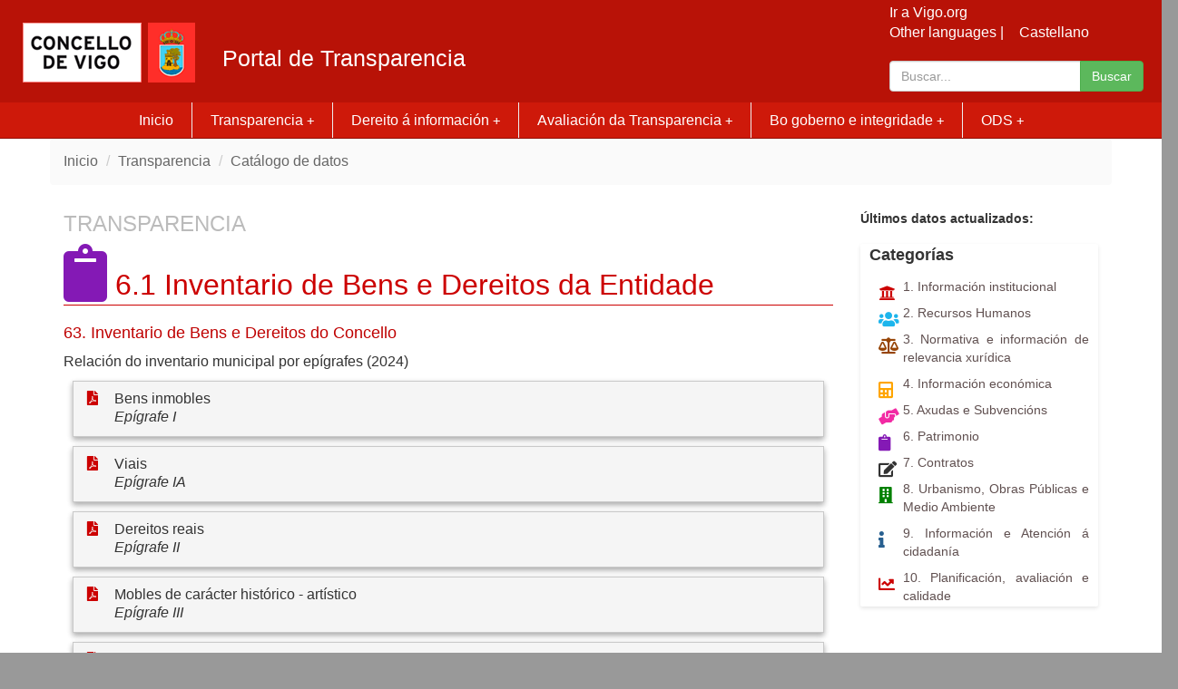

--- FILE ---
content_type: text/html;charset=ISO-8859-1
request_url: https://transparencia.vigo.org/?id=116&tipo=ele&ita=0&lang=ga
body_size: 7101
content:



















<!DOCTYPE html>






<html lang="gl">
    
    <head>
        <meta charset="windows-1252" />
        <meta name="viewport" content="width=device-width, initial-scale=1.0, minimum-scale=1.0" />
        <meta content="Transparencia Vigo.org" name="description"/>
        <link rel="SHORTCUT ICON" href="/lib/img/vigo.ico" />
        <meta name="robots" content="index,follow" />
        <script src="/lib/js/jquery/jquery-1.11.3.min.js" type="text/javascript"></script>



<!--        <script src="https://cdn.onesignal.com/sdks/OneSignalSDK.js" async=""></script>-->
<!--<script>
  var OneSignal = window.OneSignal || [];
  OneSignal.push(function() {
    OneSignal.init({
      appId: "4c8e853c-c932-43af-9aa9-9d97f3d71aa0",
    });
  });
</script>-->




        <!-- SmartMenus core CSS (required) -->
        <link href="/lib/js/smartmenus/css/sm-core-css.css" rel="stylesheet" type="text/css" />
        <!-- "sm-blue" menu theme (optional, you can use your own CSS, too) -->
        <link href="/lib/js/smartmenus/css/sm-simple/sm-simple.css" rel="stylesheet" type="text/css" />
        <!-- #main-menu config - instance specific stuff not covered in the theme -->
        <!-- Put this in an external stylesheet if you want the media query to work in IE8 (e.g. where the rest of your page styles are) -->

        <style type="text/css">
            @media (min-width: 768px) {
                #main-menu {
                    position: relative;
                    z-index: 9999;
                }
                #main-menu ul {
                    width: 12em; /* fixed width only please - you can use the "subMenusMinWidth"/"subMenusMaxWidth" script options to override this if you like */
                }
            }
        </style>

        <!-- SmartMenus jQuery plugin -->
        <script type="text/javascript" src="/lib/js/smartmenus/jquery.smartmenus.js"></script>

        <!-- SmartMenus jQuery init -->
        <script type="text/javascript">
            $(function () {
                $('#main-menu').smartmenus({
                    mainMenuSubOffsetX: -1,
                    subMenusSubOffsetX: 10,
                    subMenusSubOffsetY: 0
                });

                $('#menu-button').click(function () {
                    var $this = $(this),
                            $menu = $('#main-menu');
                    if ($menu.is(':animated')) {
                        return false;
                    }
                    if (!$this.hasClass('collapsed')) {
                        $menu.slideUp(250, function () {
                            $(this).addClass('collapsed').css('display', '');
                        });
                        $this.addClass('collapsed');
                    } else {
                        $menu.slideDown(250, function () {
                            $(this).removeClass('collapsed');
                        });
                        $this.removeClass('collapsed');
                    }
                    return false;
                });
                $(document).ready(function () {
                    $('[data-toggle="offcanvas"]').click(function () {
                        $('.row-offcanvas').toggleClass('active')
                    });
                });
                $(".item-vgo1").click(function () {
                    window.location = $(this).find("a").attr("href");
                    return false;
                });
            });
        </script>
        <!-- SmartMenus jQuery Bootstrap Addon CSS -->
        <!--<link href="/js/smartmenus/addons/bootstrap/jquery.smartmenus.bootstrap.css" rel="stylesheet">-->
        <!-- FIN SmartMenus core -->

        <script src="/lib/bootstrap/js/bootstrap.min.js" type="text/javascript"></script>
        <link href="/lib/bootstrap/css/bootstrap.min.css" rel="stylesheet" type="text/css" media="screen" />

        <link media="all" type="text/css" rel="stylesheet" href="/lib/css/vigo_5.css" />
            <link href="/lib/css/sede_5.css" rel="stylesheet" type="text/css" media="screen" />
            <link href="/lib/css/sede_print.css" rel="stylesheet" type="text/css" media="print" />
            <link media="all" type="text/css" rel="stylesheet" href="/lib/css/extensiones.css"/>
            <link href="/lib/css/efectos.css" rel="stylesheet" type="text/css" media="screen" />
            <!--<link rel="stylesheet" href="/lib/css/font-awesome.min.css"/>-->
			<link rel="stylesheet" href="https://use.fontawesome.com/releases/v5.7.0/css/all.css" integrity="sha384-lZN37f5QGtY3VHgisS14W3ExzMWZxybE1SJSEsQp9S+oqd12jhcu+A56Ebc1zFSJ" crossorigin="anonymous">

<!-- Matomo -->
<script type="text/javascript">
  var _paq = window._paq = window._paq || [];
  /* tracker methods like "setCustomDimension" should be called before "trackPageView" */
  _paq.push(['trackPageView']);
  _paq.push(['enableLinkTracking']);
  (function() {
    var u="//analytics.vigo.org/";
    _paq.push(['setTrackerUrl', u+'matomo.php']);
    _paq.push(['setSiteId', '5']);
    var d=document, g=d.createElement('script'), s=d.getElementsByTagName('script')[0];
    g.type='text/javascript'; g.async=true; g.src=u+'matomo.js'; s.parentNode.insertBefore(g,s);
  })();
</script>
<!-- End Matomo Code -->
            
            
            
            <script>
$(document).ready(function(){
	var altura = $('#menufijo,#menu-bar').offset().top;

	$(window).on('scroll', function(){
		if ( $(window).scrollTop() > altura ){
			$('#menufijo,#menu-bar').addClass('menu-pegajoso');
//                         $('#menufijo').css({"position": "fixed","top":"0","width":"100%","z-index":"1000","max-width":"1220px","box-shadow":"0px 4px 3px rgba(0,0,0,.5)"});
                      
                        
		} else {
                    
//                       $('#menufijo').css({"position": "initial","top":"initial"});
			$('#menufijo,#menu-bar').removeClass('menu-pegajoso');
		}
	});
 
});

</script>
  
<script async type="text/javascript" src="//accesible-transparencia.vigo.org/i4tservice/jscm_loader.js"></script> 






<title>Transparencia: 6.1 Inventario de Bens e Dereitos da Entidade. Concello de Vigo</title>

























</head>
<body>
    <div id="contenedor">	
        <!-- INICIO CABECERA -->
        <div id="cabecera">
            <div class="idioma" style="color:white;height: 80px;">
                
              
              
 <a  href="http://www.vigo.org" class="hidden-xs">Ir a Vigo.org</a>              
      
 </br>
                
                
<!--                <div style="color: #fff; padding: 0 0.8em; display:inline">|</div>-->
    <a style="background:#b81207" href="https://translate.google.com/translate?sl=es&tl=en&u=https%3A%2F%2Ftransparencia.vigo.org%2F%3Flang%3Des" class="hidden-xs">Other languages |</a>
                 <a href="http://translate.google.com/translate?sl=es&tl=en&u=https%3A%2F%2Ftransparencia.vigo.org%2F%3Flang%3Des" class="visible-xs">EN</a> 
<!--                 <div style="padding: 0 6em; display:inline"></div>-->
                
                <a title="Cambiar el idioma de la página a castellano." class="hidden-xs" xml:lang="es" lang="es" href="?id=116&amp;tipo=ele&amp;ita=0&amp;lang=es">Castellano</a>
                <a title="Cambiar el idioma de la página a castellano." class="visible-xs" xml:lang="es" lang="es" href="?id=116&amp;tipo=ele&amp;ita=0&amp;lang=es">ES</a>
                
                
                  

                <!--IDIOMA=es-->
               
<script async src="https://cse.google.com/cse.js?cx=013990081552843622487:fnj072rgu7x"></script>

      
           <form name="gs" method="get" action="index.jsp" class="hidden-xs">
                    <input type="hidden" value="017769677659879873903:q7clgjredw8" name="cx"/>
                    <input type="hidden" value="FORID:11" name="cof"/>
                    <input type="hidden" value="SI" name="buscar"/>
                    <input type="hidden" value="UTF-8" name="ie"/>
                    <input type="hidden" value="ga" name="lang"/>
                    <label for="campobusq" >Buscar</label>
                    <div class="input-group">
                        <input type="text" value="" id="campobusq" class="form-control" placeholder="Buscar..." name="q"   />
                        <span class="input-group-btn">
                            <button class="btn btn-default btn-success" type="submit" value="Buscar">Buscar</button>
                        </span>
                    </div>
                </form>	

            </div> <!--fin idioma-->
            <div id="escudo_cabecera">
                <a href="?lang=ga"><img src="/lib/img/logo.png" alt="Escudo Concello de Vigo"/></a>
            </div>
            <div class="logo_sede">	
                 <h1><a href="?lang=ga" accesskey="0" class="sedetit2 hidden-xs"> Portal de Transparencia</a><a href="?lang=ga" accesskey="0" class="sedetit2 visible-xs"> Transparencia</a></h1>
        
            </div>
          
                

            

            
            
            <nav role="navigation">
            
                <div id="menuHorizontal">
                    <div id="menufijo">
                    <ul id="main-menu" class="sm sm-simple collapsed"><li><a href="?lang=ga">Inicio</a></li><li><a href="#ga">Transparencia</a><ul><li><a href="?idt=presentacion&amp;lang=ga">Presentación</a></li><li><a href="?idt=lei_transparencia&amp;lang=ga">Lei de transparencia</a></li><li><a href="?idt=activa&amp;lang=ga">Publicidad activa</a></li><li><a href="?lang=ga">Catálogo de datos</a></li><li><a href="https://datos.vigo.org?l=ga">Datos abertos</a></li><li><a href="?idt=directorio_apps&amp;lang=ga">Directorio de aplicacións municipais</a></li><li><a href="?idt=estatisticas&amp;lang=ga">Estatísticas</a></li></ul></li><li><a href="#ga">Dereito á información</a><ul><li><a href="?idt=derecho_acceso&amp;lang=ga">Dereito de acceso</a></li><li><a href="?idt=sol_acceso&amp;lang=ga">Solicitude de acceso</a></li><li><a href="?idt=estado_sol&amp;lang=ga">Estado da miña solicitude</a></li><li><a href="?idt=val_doc&amp;lang=ga">Validación de documentos</a></li><li><a href="?idt=reclamacions&amp;lang=ga">Reclamacións</a></li><li><a href="?idt=suxestions&amp;lang=ga">Suxestións e Reclamacións</a></li></ul></li><li><a href="#ga">Avaliación da Transparencia</a><ul><li><a href="?idt=ita&amp;lang=ga">Transparencia Internacional (ITA)</a></li><li><a href="?ita=2014&lang=ga">Índice ITA 2014</a></li><li><a href="?ita=2017&lang=ga">Índice ITA 2017</a></li><li><a href="?idt=form_satisfaccion&amp;lang=ga">Formulario de satisfacción</a></li></ul></li><li><a href="#ga">Bo goberno e integridade</a><ul><li><a href="?idt=rede_entidades&amp;lang=ga">Rede de Entidades Locais pola Transparencia e a Participación Cidadá</a></li><li><a href="?idt=bo_goberno1&amp;lang=ga">Código de bo goberno</a></li><li><a href="?idt=bo_practicas&amp;lang=ga">Boas prácticas municipais</a></li><li><a href="?idt=plan_seguim_eval&amp;lang=ga">Plan de seguimento e avaliación da transparencia e o bo goberno</a></li><li><a href="?idt=plan_integr_contrata&amp;lang=ga">Plan de integridade na contratación</a></li><li><a href="?idt=bo_premios&amp;lang=ga">Premios e distincións</a></li></ul></li><li><a href="#ga">ODS</a><ul><li><a href="?idt=ods_objetivos&amp;lang=ga">Obxectivos de Desenvolvemento Sostible</a></li></ul></li></ul>   
                </div>
                </div>

                  
            </nav>
            <div id="menu-bar" >
            
                <a href="#" id="menu-button" style="display:inline;" class="collapsed"><span class="glyphicon glyphicon-menu-hamburger" aria-hidden="true"></span> Menu</a>
                <!--IDIOMA=es-->
                
<!--                         <div class="visible-xs " style="width:30vh; padding:0px !important" >
                        <div class="gcse-search"></div>    
                    
                        </div>-->
                
                <form name="gs" method="get" action="index.jsp" >
                    <input type="hidden" value="017769677659879873903:q7clgjredw8" name="cx"/>
                    <input type="hidden" value="FORID:11" name="cof"/>
                    <input type="hidden" value="SI" name="buscar"/>
                    <input type="hidden" value="UTF-8" name="ie"/>
                    <input type="hidden" value="ga" name="lang"/>
                    <label for="campobusq2" >Buscar</label>
                    <div class="input-group">
                        <input type="text" value="" id="campobusq2" class="form-control" placeholder="Buscar..." name="q"   />
                        <span class="input-group-btn">
                            <button class="btn btn-default btn-success" type="submit" value="Buscar">Buscar</button>
                        </span>
                    </div>
                </form>	  

            </div>
                    
                    
            
        </div><!--FIN CABECERA-->
        <!--INICIO CUERPO-->
        <div class="sep"></div>



    
             
        
        
            <ol class="breadcrumb container">
                <li><a href="?lang=ga">Inicio</a></li>
                <li><a href="?idt=lei_transparencia&amp;lang=ga">Transparencia</a></li>
                <li><a href="?lang=ga">Catálogo de datos</a></li>
                    
            </ol>
        
    



<div style="clear:both"></div>


<div class="container">
    <div class="row row-offcanvas row-offcanvas-right">


        <div class="col-xs-12 col-sm-9"> 


            <!--CENTRO-->

            
                     
                



             
        
         
        




         


        
                

                                                 


                <div id="tituloprincipal" class="mb15">
                    <p>Transparencia</p>
                    <!--                    PONER LOS ICONOS EN LA ULTIMA PAGINA DE LOS ELEMENTOS-->
                    <h1> 
                        
                        
                        
                        
                        
                        <i class="categoria97 fas fa-clipboard fa-2x"></i>
                        
                        
                        
                        

                        6.1 Inventario de Bens e Dereitos da Entidade </h1>

                    </div>
                        <p></p>


                

                <ul class="list-group">

                    

                     
                                            
                        
                        

                        <i class=""></i>

                        
                            

                            <h3>63. Inventario de Bens e Dereitos do Concello</h3>
                       
                            <p>Relación do inventario municipal por epígrafes (2024)</p>
                                 
                              
                                 
                                  

          
                                  
                        


      
      



              <li class="list-group-item item-vgo1 DS126-244" > <!-- DATASHEET 126 SE Aï¿½ADE CLASE DS126 PARA OCULTAR  -->
                            
                                
                                    <i class="fas fa-file-pdf"></i>
                                
                                
                             
                            
                                
                                
                                    <a style="background:none !important; padding-left: 0px" href="?id_file=298&amp;lang=ga&amp;file=Ep. I Inmobles6716811425050368808.pdf">Bens inmobles</a>
                                
                            
 
                            
                            <p>Epígrafe I</p><p style="text-align: right;"> </p> 
                            </li>
                        
                     
                                            
                        
                        

                        <i class=""></i>

                        


      
      



              <li class="list-group-item item-vgo1 DS126-244" > <!-- DATASHEET 126 SE Aï¿½ADE CLASE DS126 PARA OCULTAR  -->
                            
                                
                                    <i class="fas fa-file-pdf"></i>
                                
                                
                             
                            
                                
                                
                                    <a style="background:none !important; padding-left: 0px" href="?id_file=320&amp;lang=ga&amp;file=Ep. Ia Viais6321295197782688832.pdf">Viais</a>
                                
                            
 
                            
                            <p>Epígrafe IA</p><p style="text-align: right;"> </p> 
                            </li>
                        
                     
                                            
                        
                        

                        <i class=""></i>

                        


      
      



              <li class="list-group-item item-vgo1 DS126-244" > <!-- DATASHEET 126 SE Aï¿½ADE CLASE DS126 PARA OCULTAR  -->
                            
                                
                                    <i class="fas fa-file-pdf"></i>
                                
                                
                             
                            
                                
                                
                                    <a style="background:none !important; padding-left: 0px" href="?id_file=299&amp;lang=ga&amp;file=Ep. II Dereitos reais7581182617950744452.pdf">Dereitos reais</a>
                                
                            
 
                            
                            <p>Epígrafe II</p><p style="text-align: right;"> </p> 
                            </li>
                        
                     
                                            
                        
                        

                        <i class=""></i>

                        


      
      



              <li class="list-group-item item-vgo1 DS126-244" > <!-- DATASHEET 126 SE Aï¿½ADE CLASE DS126 PARA OCULTAR  -->
                            
                                
                                    <i class="fas fa-file-pdf"></i>
                                
                                
                             
                            
                                
                                
                                    <a style="background:none !important; padding-left: 0px" href="?id_file=300&amp;lang=ga&amp;file=Ep. III Mobles de carácte8328173871034108466.pdf">Mobles de carácter histórico - artístico</a>
                                
                            
 
                            
                            <p>Epígrafe III</p><p style="text-align: right;"> </p> 
                            </li>
                        
                     
                                            
                        
                        

                        <i class=""></i>

                        


      
      



              <li class="list-group-item item-vgo1 DS126-244" > <!-- DATASHEET 126 SE Aï¿½ADE CLASE DS126 PARA OCULTAR  -->
                            
                                
                                    <i class="fas fa-file-pdf"></i>
                                
                                
                             
                            
                                
                                
                                    <a style="background:none !important; padding-left: 0px" href="?id_file=321&amp;lang=ga&amp;file=Ep. IV valores mobiliario1814918330985681691.pdf">Valores mobiliarios</a>
                                
                            
 
                            
                            <p>Epígrafe IV</p><p style="text-align: right;"> </p> 
                            </li>
                        
                     
                                            
                        
                        

                        <i class=""></i>

                        


      
      



              <li class="list-group-item item-vgo1 DS126-445" > <!-- DATASHEET 126 SE Aï¿½ADE CLASE DS126 PARA OCULTAR  -->
                            
                                
                                    <i class="fas fa-file-pdf"></i>
                                
                                
                             
                            
                                
                                
                                    <a style="background:none !important; padding-left: 0px" href="?id_file=325&amp;lang=ga&amp;file=EP. V Vehículos3892390199901066063.pdf">Relación de vehículos</a>
                                
                            
 
                            
                            <p>Epígrafe V.</p><p style="text-align: right;"> </p> 
                            </li>
                        
                     
                                            
                        
                        

                        <i class=""></i>

                        


      
      



              <li class="list-group-item item-vgo1 DS126-244" > <!-- DATASHEET 126 SE Aï¿½ADE CLASE DS126 PARA OCULTAR  -->
                            
                                
                                    <i class="fas fa-file-pdf"></i>
                                
                                
                             
                            
                                
                                
                                    <a style="background:none !important; padding-left: 0px" href="?id_file=302&amp;lang=ga&amp;file=Ep. VI Semoventes6223667663575100888.pdf">Semoventes</a>
                                
                            
 
                            
                            <p>Epígrafe VI</p><p style="text-align: right;"> </p> 
                            </li>
                        
                     
                                            
                        
                        

                        <i class=""></i>

                        


      
      



              <li class="list-group-item item-vgo1 DS126-244" > <!-- DATASHEET 126 SE Aï¿½ADE CLASE DS126 PARA OCULTAR  -->
                            
                                
                                    <i class="fas fa-file-pdf"></i>
                                
                                
                             
                            
                                
                                
                                    <a style="background:none !important; padding-left: 0px" href="?id_file=301&amp;lang=ga&amp;file=Ep. VII Mobles1911108972262226893.pdf">Mobles</a>
                                
                            
 
                            
                            <p>Epígrafe VII</p><p style="text-align: right;"> </p> 
                            </li>
                        
                     
                                            
                        
                        

                        <i class=""></i>

                        


      
      



              <li class="list-group-item item-vgo1 DS126-244" > <!-- DATASHEET 126 SE Aï¿½ADE CLASE DS126 PARA OCULTAR  -->
                            
                                
                                    <i class="fas fa-file-pdf"></i>
                                
                                
                             
                            
                                
                                
                                    <a style="background:none !important; padding-left: 0px" href="?id_file=322&amp;lang=ga&amp;file=Ep. VIII Bens e dereitos 1985317175015387957.pdf">Bens revertibles</a>
                                
                            
 
                            
                            <p>Epígrafe VIII</p><p style="text-align: right;"> </p> 
                            </li>
                        
                     

                    <!--   GRAFICAS PLAZO MEDIO DE PAGO-->
                       
                    
                    <!--FIN GRAFICAS-->
                    
                      
                            
                  
                 
             
                                
                               
                                
                </ul>



                                                   

        



         

         
        

        
        
        
        
        
        
        
        
        
         
        
         
        
            
            
                  
            
            
            
            
            
        
    
</div>

<!-- MENU DERECHO QUE SE OCULTA OFF-CANVAS-->
<div class="col-xs-12 col-sm-3">
<!--        <a style="margin-top: 15px;" class="button btn btn-primary btn-group-justified" href="?idt=inscripcion_newsletter&amp;lang=ga"><strong>Inscripciï¿½n - Newsletters</strong></a>
 -->
    <div id="menuizquierdo" class="menuizquierda">
      <div class="ultimos">

            <h5 class="tit-trans-ita">Últimos datos actualizados:</h5>

                                 
        </div>
        
                 
            
            
            
                <div class="menuText">
                    <ul><li>Categorías
                            <ul>
                                 
                                     
                                        <li class="categoria102">
                                            <i class="fas fa-university"></i> 
                                            <a href="?id=102&amp;tipo=sub&amp;ita=0&amp;lang=ga">1. Información institucional </a>
                                            </li>
                                    
                                 
                                     
                                        <li class="categoria147">
                                            <i class="fas fa-users"></i> 
                                            <a href="?id=147&amp;tipo=sub&amp;ita=0&amp;lang=ga">2. Recursos Humanos </a>
                                            </li>
                                    
                                 
                                     
                                        <li class="categoria94">
                                            <i class="fas fa-balance-scale"></i> 
                                            <a href="?id=94&amp;tipo=sub&amp;ita=0&amp;lang=ga">3. Normativa e información de relevancia xurídica </a>
                                            </li>
                                    
                                 
                                     
                                        <li class="categoria95">
                                            <i class="fas fa-calculator"></i> 
                                            <a href="?id=95&amp;tipo=sub&amp;ita=0&amp;lang=ga">4. Información económica </a>
                                            </li>
                                    
                                 
                                     
                                        <li class="categoria96">
                                            <i class="fas fa-hands-helping"></i> 
                                            <a href="?id=96&amp;tipo=sub&amp;ita=0&amp;lang=ga">5. Axudas e Subvencións </a>
                                            </li>
                                    
                                 
                                     
                                        <li class="categoria97">
                                            <i class="fas fa-clipboard"></i> 
                                            <a href="?id=97&amp;tipo=sub&amp;ita=0&amp;lang=ga">6. Patrimonio </a>
                                            </li>
                                    
                                 
                                     
                                        <li class="categoria98">
                                            <i class="fas fa-edit"></i> 
                                            <a href="?id=98&amp;tipo=sub&amp;ita=0&amp;lang=ga">7. Contratos </a>
                                            </li>
                                    
                                 
                                     
                                        <li class="categoria99">
                                            <i class="fas fa-building"></i> 
                                            <a href="?id=99&amp;tipo=sub&amp;ita=0&amp;lang=ga">8. Urbanismo, Obras Públicas e Medio Ambiente </a>
                                            </li>
                                    
                                 
                                     
                                        <li class="categoria100">
                                            <i class="fas fa-info"></i> 
                                            <a href="?id=100&amp;tipo=sub&amp;ita=0&amp;lang=ga">9. Información e Atención á cidadanía </a>
                                            </li>
                                    
                                 
                                     
                                        <li class="categoria101">
                                            <i class="fas fa-chart-line"></i> 
                                            <a href="?id=101&amp;tipo=sub&amp;ita=0&amp;lang=ga">10. Planificación, avaliación e calidade </a>
                                            </li>
                                    
                                    
                            </ul>
                        </li>
                    </ul>
                </div>

            
        



    </div> <!--menuhijos5-->               
</div><!--/.sidebar-offcanvas-->


</div> <!--row-->


</div> <!--conten-->




<div class="sep"></div>
<!--PE-->
<div class="cleaner">&nbsp;</div>

<!--inicio pie-->
<div id="pie">


    <div class="faldon">
        <div class="infoweb"><p>Concello de Vigo - Servizo de Administración Electrónica</p><p class="gris">Praza do Rei 1 - 36202 - Vigo (Pontevedra)</p><p class="gris">Teléfono: 010 - 986810100</p></div>		
        <ul>	  		
            <li class="first"><a accesskey="d" title="Protección de Datos" href="https://sede.vigo.org/expedientes/sede_textos/texto.jsp?idt=sede_lopd&amp;lang=ga">Protección de Datos</a></li>
            <li><a accesskey="m" title="Mapa Web " href="?tipo=MAPA&amp;lang=ga">Mapa Web</a></li>
            <li><a accesskey="0" title="Accesibilidade" href="https://sede.vigo.org/expedientes/sede_textos/texto.jsp?idt=sede_accesibilidad&amp;lang=ga">Accesibilidade</a></li>
        </ul>
    </div>

</div><!--fin pie-->

</div><!--fin contenedor-->



</body>





</html>

 


--- FILE ---
content_type: text/css
request_url: https://transparencia.vigo.org/lib/css/vigo_5.css
body_size: 8368
content:
body {font-size: 1.6em}

/** CONTENEDOR **/
#contenedor {
    border-radius: 8px; -moz-border-radius: 8px; -webkit-border-radius: 8px; -khtml-border-radius: 8px; 
    -moz-box-shadow: 0px 2px 4px #999; -webkit-box-shadow: 0px 2px 4px #999; box-shadow: 0px 2px 4px #999;
    background-color: #ffffff;
    position: relative; /* needed for footer positioning*/
    margin: 0 auto; /* center, not in IE5 */
    max-width: 100%;
    text-align: justify;
    height: auto !important; /* real browsers */
    height: 100%; /* IE6: treaded as min-height*/
    min-height: 100%; /* real browsers */
/*    	max-width:1220px;*/
}

/**MENU**/
#menuHorizontal { clear: both;
    margin: 0 auto; }
.sm-simple { background-color: #CE190A; border: 0;}
ul.sm-simple>li>a { color: #fff; }
/*#sidebar {background: #f5f5f5;}*/

#menu-button {
    color: #fafafa;
    float: left;
    display: block;
    width: 100px;
    background: #c00;
    margin: 0 0 10px 0;
    padding: 8px 0 0 13px;
    text-decoration: none;
}	
#menu-button:after {
  content: ' -';
}
#menu-button.collapsed:after {
  content: ' +';
}
#main-menu.collapsed {
  display: none;
}
@media (min-width: 768px) {
  /* hide the button in desktop view */
  #menu-button {
    display: none;
  }
  /* always show the menu in desktop view */
  #main-menu.collapsed {
    display: flex;
    justify-content: center;
/*     padding-right: 150px;*/
/*         padding-left: 10px;*/
  }
}




/**** OVERWRITE SEDE*********/
#cabecera {background: url("") no-repeat scroll 0 0 #B81207 !important;  padding: 0 0 1px;}
.logo_sede a {margin: 10px 0 16px 0 !important; font-size: 25px !important;}
#contenidohoxe a { color: #30679F ;}
li.servizo_menu a, li.servizo_menu div { font-size: 1.7em !important;}

a[href^="http://"] {background-image: none !important; padding-right: 0 !important;}
a[href^="https://sede.vigo"] {background-image: none !important; padding-right: 13px;}


li.servizo_menu a, li.servizo_menu div {   margin: 0 0 5px 0 !important;}
.menuizquierda ul li a { font-size: 1em;}



/* ----------------------------------------------
PIE
------------------------------------------------*/
#pie .enlaces ul li {background:transparent url(../img/iconos/bolo_blanco.gif) no-repeat 0 6px !important; list-style:none;padding:0 0 10px 16px;}
#pie .faldon ul li{background:#151719 url(../img/fondos/sep_listapie.gif) no-repeat scroll 0 50% !important;float:left; list-style:none;padding:0 6px 0 8px}
#pie .enlaces ul { padding: 20px 0 10px 5px !important;}


/*
 * Off Canvas Menu lateral 
 * --------------------------------------------------
 */
@media screen and (max-width: 767px) {
  .row-offcanvas {
    position: relative;
    -webkit-transition: all .25s ease-out;
         -o-transition: all .25s ease-out;
            transition: all .25s ease-out;
  }

  .row-offcanvas-right {
    right: 0;
  }

  .row-offcanvas-left {
    left: 0;
  } 

  .row-offcanvas-right
  .sidebar-offcanvas {
    right: -70%; /* 6 columns */
  }

  .row-offcanvas-left
  .sidebar-offcanvas {
    left: -70%; /* 6 columns */
  }

  .row-offcanvas-right.active {
    right: 70%; /* 6 columns */
  }

  .row-offcanvas-left.active {
    left: 70%; /* 6 columns */
  }

  .sidebar-offcanvas {
    position: absolute;
    top: 0;
    width: 70%; /* 6 columns */
  }
}





/*********/




/* CORPO */



/*#corpo {
    font-family: Arial, Verdana, Helvetica, sans-serif;
    color: #1f1f1f; 
    font-size: 11px;
    text-decoration: none;
    padding: 0;
    margin: 0;
}*/

#contenidohoxe h2{

    font-family: Segoe UI,Arial,Verdana,Helvetica,sans-serif;
    font-weight: bold;
    font-size: 16px;
    color: #c00000;
    padding: 10px 0 0 0;
}
#contenidohoxe h1{

    font-size: 16px;
    font-weight: bold;
    font-family: Arial, Verdana, Helvetica, sans-serif;
    color: #c00000; /*#d47d0c;*/
    padding: 6px 0 15px 0;
    margin: 0;

}


#tituloprincipal {
    padding: 6px 0 0 0;
    display: block;
}

#tituloprincipal h1 {

    margin: 5px 0 0 0;
    padding: 0;
    font-weight: normal;
    border-bottom: 1px solid #c00;
    color: #c00; 
    display:block;
    font-size: 2em;
    text-align: left;
   /* line-height: 1.2em !important;*/
}



#tituloprincipal  p{

    padding: 0;
    margin:0;
    font-weight: bold;
    font-family: arial, helvetica, times;
    display:block;
    font-weight: normal;
    font-size: 1.5em;
    text-transform: uppercase;
    color: #bbb;
}


#corpo h1 { 
   /* font-family:  Arial, Verdana, Helvetica, sans-serif;*/
    color: #CC0000; 
   /* font-weight: bold; 
    font-size: 15px;*/
    padding:0;
    margin: 2px 0 15px 0;

}

#corpo h2, #corpo h2 a, #miniaxenda h2 { 
    font-family: Arial, Verdana, Helvetica, sans-serif;
    color: #CC0000; 
    font-weight: bold; 
    font-size: 15px;

}

/* MAQUETACION */
#c_izquierda {
    position: absolute;
    float: left;	
    left: 0;
    top: 63px;
    width: 200px;
    margin-left: 10px;
    margin-top: 0px;
    color: #000;
    padding: 3px;
    z-index: 0;
}

#c_derecha {
    position: absolute;
    left: 80%;
    top: 75px;
    width: 155px;
    padding: 0;
    margin:0;
    z-index: 3;
    color: #000;
}


#c_centro {
    margin: 13px 22% 0 200px;
    padding: 0 0 0 15px;
    background-color: transparent;
    color: #000;
    min-height: 300px;
}

#c_centro_grande {
    margin: 13px 20px 0 229px;
    padding: 3px;
    background-color: transparent;
    color: #000;
    min-height: 300px;
}

#c2_centro {
    margin: 13px 22% 0 40px;
    padding: 3px;
    background-color: transparent;
    color: #000;
    min-height: 300px;
}

.pefoto { 
    font-family: Arial, Verdana, Helvetica, sans-serif;
    color: #336699; 
    font-size: 10px;
    font-style: italic; 
}

/* menu hijos */

.menuhijos, .menuenlaces, menuhijos2 {
    font-size: 11px;
}

.menuhijos  li {
    margin: 1px 0 0 15px;
    padding: 0;
    width: 100%;
    vertical-align: bottom;
    list-style-image: url(/imx/flechapeq.gif) ;
    line-height: 15px;
}


.menuhijos2  li {
    margin: 1px 0 0 15px;
    padding: 0;

    vertical-align: bottom;
    list-style-image: url(/imx/flechagris.gif) ;
    line-height: 15px;
}
.menuenlaces  li {
    margin: 1px 0 0 15px;
    padding: 0;
    width: 100%;
    vertical-align: bottom;
    list-style-image: url(/imx/flechaazul.gif) ;
    line-height: 15px;
}

.menuhijos a, .menuenlaces a {
    font-family: Arial, Verdana, Helvetica, sans-serif;
    color: #101010;
    text-decoration: none; 
    border: 0px;
    font-weight: bold;
}

.menuhijos2 a {
    font-family: Arial, Verdana, Helvetica, sans-serif;
    color: #101010;
    text-decoration: none; 
    border: 0px;
    font-weight: bold;
}

.menuhijos a:hover, .menuhijos2 a:hover, .menuenlaces a:hover {
    color: #CC0000;
    text-decoration: underline;
}
.menuhijos  ul, .menuenlaces ul {
    margin: 0;
    padding: 0;
}
.menuhijos2 ul{
    margin: 0 0 0 25px;
    padding: 0;

}
.submenuizq { 
    font-family: Arial, Verdana, Helvetica, sans-serif;;
    color: #666666; 
    font-size: 10px;
    text-decoration: none; 
}

/*  ********************************************  */


.tithoxebig { 
    font-family: Arial, Verdana, Helvetica, sans-serif;;
    color: #CC0000; 
    font-weight: bold; 
    font-size: 16px;

}
a.tithoxe { 
    font-family: Arial, Verdana, Helvetica, sans-serif;;
    color: #CC0000; 
    font-weight: bold; 
    font-size: 12px;

}



html,body {
    color: #0a0a0a;
    /*margin:0;*/ 
}



#noticiasdoservizo  {

    padding: 10px;
    margin: 0;
    border: 0;
    background-color: #f9f9f9;
    width: 175px;
}

#noticiasdoservizo h2 {

    padding: 0;
    margin: 0;
    border: 0;
    font-size:13px;
    font-weight: bold;
    color:#30679F;
}

#noticiaservizo {
    padding: 0px 10px 0 2px;
    width: 185px;
}
#noticiaservizo ul {
    list-style:none;
    padding: 5px 10px 0 2px;
    margin: 0;
    border: 0;
    background-color: #f9f9f9;
}

#noticiaservizo li {
    padding: 8px 0 9px 3px;

    width: 100%;
    vertical-align: bottom;
    /*list-style-image: url(/imx/xornal/iconoflechapositivo.gif) ;*/
    line-height: 15px;
    text-decoration:none;
    border-bottom:1px solid #cccccc; 
}
#noticiaservizo li a{
    text-decoration:none;
}
#noticiaservizo li a:hover{
    text-decoration:underline;
    color: #c00000;
}

.menuhijos5 ul {  
    list-style:none;
    margin:0;
    padding: 24px 0 0 8px;
    /*border: 1px solid #e5e5e5;*/
    width:170px;
}
.menuhijos6 ul {  
    list-style:none;
    margin:0;
    padding:0;
    /*border: 1px solid #f0f0f0;*/

}

.menuamigos5 ul{  
    list-style:none;
    margin:0;
    padding: 10px 0 10px 0;

}

.menuhijos5 li, .menuamigos5 li, .menuhijos6 li {
    margin:0px;
    padding:0; 

    text-align: left;
}



.menuhijos5 li a {
    display:block;

    padding:5px 0px 3px 8px;
    text-decoration:none;
    font-size:11px;
    /*font-weight: bold;*/
    color:#605050;
    /*#fdf5e3;*/
    /*border-bottom:1px solid #e0e0e0; */ /*#f4d990;   */
    border-bottom: 1px dotted #e0e0e0;
    border-top: 0px;
    border-left: 1px solid #e0e0e0;

}

.menuhijos6 li a {
    display:block;
    /*width:165px;*/
    padding:0px 0px 3px 0px;
    text-decoration:underline;
    font-size:11px;
    /*font-weight: bold;*/
    color:#880000;
    background-color:#ffffff; /*#fdf5e3;*/
    /*border:1px solid #ffffff; */ /*#f4d990;   */
    border-top: 0px;
}

.menuhijos5 li a:hover{
    /*border-color: #c00000;*/
    color:#c00000;

    background-color: #ffdb97;
    /*text-decoration:underline;*/
}

.menuamigos5 li a {
    display:block;
    width:165px;
    padding:4px 0 4px 8px;
    text-decoration:none;
    font-size:11px;
    font-weight: bold;
    color:#C00000;

    border-left:3px solid #30679F;  

}
.menuamigos5 li a:hover{

    color:#C00000;
    background-color:#ffffff;
    border-left-color:#C00000; 
    text-decoration:underline;
}



li.titulomenu a{
    padding:4px 2px 1px 8px;
    margin:0 0 14px 0;

    background-color: #faf1e4; 

    color: #c35b17; /*#30679f;		*/
    display:block;
    font-size:14px;
    font-weight: bold;
    border-top: 1px dotted #c35b17;
    border-bottom: 1px dotted #c35b17;
}
li.titulomenu a:hover{
    text-decoration:underline;
    background-color: #e2b018;			
    color:#ffffff;	
}

.menuhijos5s {
    display:block;
    width:165px;
    padding:4px 0 4px 8px;
    margin: 0 0 0 0px;
    text-decoration:none;
    font-size:11px;
    background-color: #ffffff;
    /*border:1px solid #f4d990;   */
    border-top: 1px solid #f0f0f0;
    border-bottom: 1px solid #f0f0f0;

    color:#c35b17;


}
#texto {
    margin: 15px 10px 50px 15px;
}

#contenidohoxe {
    padding: 6px 0 0 10px;
}

 #centro, .texto, #contenidohoxe p {

    text-align: justify;
 /*   font-size: 14px;
    font-family:  Arial, Verdana, Helvetica, sans-serif;
    color: #303030;
    line-height: 19px;
    padding: 0;
    margin: 0 0 8px 0;*/


}

#contenidohoxe p { 
    text-indent: 0em;
}
#contenidohoxe p strong{ 
    text-indent: 0 !important;
}
/*
#contenidohoxe ul {
    margin: 3px 0 5px 0; 
    padding: 0 0 0 30px;  
}

#contenidohoxe li {
    font-size: 14px;
    padding: 3px 0 5px 0;
    margin: 0;
}
#contenidohoxe li ul li {
    padding: 0px 0 0px 0;
    margin: 0px 0 0px 0;
}
#contenidohoxe li ul{
    padding: 0 0 4px 20px;
    margin:0;
}
*/


#contenidodestacado {
    background-color: #ffffcc;
    padding: 10px;
    width: 160px;
}



/* Seccion compuesta por lista de fotos (ej. monumentos */

.fotoseccion {
    float: left;
    width: 170px;
    height: 170px;
    border: 0px none;	
    margin: 0;
    padding: 2px;
    text-align: center

}

.fotoseccionb {		

    height: 160px;
    border: 1px;	
    border-color: #c0c0c0;
    margin: 0;
    padding: 0 3px 5px 0;
    line-height: 15px;
}

.fotoseccion img {
    border: 0px none;
    padding: 5px
}

#menu3 a{
    font-family: arial;
    text-decoration: none;
    color: #676767;
}

#menu3 a:hover {
    text-decoration: underline;
}


#menu3 ul
{
    color: #fff;
}

#menu3 li
{
    padding: 0;
    margin: 0;
    border: 0px none;
    line-height: 20px
}

.noborder {
    border: 0px none;
}	




#navegacion {

    padding: 9px 0 0px 0px;
    color: #c0c0c0;
    font-family: arial;
    font-size: 11px;
    font-weight: bold;

}	

#navegacion a{
    font-family: arial;
    font-size: 11px;
    font-weight: bold;
    text-decoration: none;
    color: #676767;
}

#navegacion a:hover {
    text-decoration: underline;

}

#tramitesServizo, #noticiasdoservizo2 {
    width: 45%;
    float: left;
    margin: 5px;
}
#tramitesServizo li a, #noticiasdoservizo2 li a {
    display:block;

    padding:4px 0px 4px 8px;
    text-decoration:none;
    font-size:11px;
    /*font-weight: bold;*/
    color:#200000;
    background-color:#ffffff;
    border:1px solid #f4d990;   
    border-top: 0px;
}



#tramitesServizo  ul,  #noticiasdoservizo2 ul{  
    list-style:none;
    margin:0;
    padding: 0;
}

#tramitesServizo  li,  #noticiasdoservizo2 li  {
    margin:0px;
    padding:0; 

    text-align: left;
}
#tramitesServizo h2,  #noticiasdoservizo2 h2 {
    display:block;

    padding:4px 0px 4px 8px;
    text-decoration:none;
    border:1px solid #f4d990;   
    margin:0;

    color: #e2b018;			
    background-color:#ffffff;		

    font-size:16px;
    font-weight: bold;


}




#header {
    margin:0; padding:0;
    background:yellow;
}

#main1 {
    margin:0; padding:0;
    /*background:white url("left.gif") top left repeat-y;*/
}
#main2 {
    margin:0; padding:0;
    /*background:url("blue.gif") top right repeat-y;*/
}


#left {
    float:left;
    width:250px;
    margin: 0px 0 0 0; 
    padding:0;	
    font-size:80%;
    height:auto !important; /* real browsers */
    height:100%; /* IE6: treaded as min-height*/

    min-height:100%; /* real browsers */
}

#right {
    float:right;
    width:160px;
    margin:0; 
    padding:0;
    font-size:80%;
}



#middle {
    margin: 0px 170px 0 180px;
    /*background:yellow;*/
    font-size:80%;
}

#middle_left{
    margin: 0px 170px 0 18px;
    font-size:80%;

}

#middle2 {
    margin: 0px 155px 0 190px;
    /*background:yellow;*/
    font-size:80%;

}	
#middle3 {
    margin: 0px 10px 0 280px;
    /*background:yellow;*/
    font-size:80%;
    padding:0em 0em 2em
}			

.column-in {
    margin:0; padding:0.5em 1em;
}
.cleaner {
    clear:both;
    height:1px;
    font-size:1px;
    border:none;
    margin:0; padding:0;
    background:transparent;
}

#footer {
    position:absolute;
    bottom:0; /* stick to bottom */
    width: 890px;
}

#contenido  {
    width: 895px; 
    margin: auto;  
    text-align: left;
}



a.enlacefoto{ text-decoration: none; width: 160px;
              text-align: center;}

img.enlacefoto:hover {  
    color: #000000;
    text-decoration: underline;	
    margin: 4px;
    border-color: #006699;
    border-width: 1px;

}
img.enlacefoto{
    margin: 5px;
    border-color: #f0f0f0;
    border-width: 1px
}

.enlacefoto img{
    border: 2px solid #EDEAE3;
    padding:4px;
}

.enlacefoto:hover img{
    border: 2px solid #A1A1A0;
    padding:4px;
}

.enlacefoto:hover{
    color: red; /* irrelevant definition to overcome IE bug */
}


/* MAPA WEB */

#mapaweb_col1 {
    float:left;	
    margin: 0 30px 0 40px; 
    padding:0;
    width: 320px;

}

#mapaweb_col2 {	
    margin:0 23px 0 400px;
    padding:0;
}

a.mapa1 {
    font-family: arial, helvetica, times;		
    color: #bb0000; 
    font-weight: normal;
    font-size:18px;
}

a.mapa2 {  
    font-family: arial, helvetica, times;		
    color: #000000; 	
    font-size:16px;
    text-decoration: none; 
}	

a.mapa2:hover {
    text-decoration: underline; 
    color: #990000; 
}

a.mapa3 {  
    font-family: arial, helvetica, times;		
    color: #444444; 	
    font-size:14px;
    text-decoration: none; 
}	

a.mapa3:hover {
    text-decoration: underline; 
    color: #990000; 
}

img.axendafoto {
    float: right;
    padding: 0 0 0 15px;
}

.axendaevento {
    border: 1px solid #c0c0c0;
    padding: 15px;
    margin: 15px;
    background-color: #fafafa;
}

#sumarioaxenda {
    border: 1px solid #c0c0c0;
    padding: 10px 0 10px 0;
    margin: 5px;
    background-color: #fafafa;

}	

#sumarioaxenda  li {
    margin: 1px 0 0 15px;
    padding: 3px 0 3px 0;

    vertical-align: bottom;
    list-style-image: url(/imx/flechaazul.gif) ;
    line-height: 15px;
}

ul.axendalista {
    padding: 0;
    margin:0 0 0 25px;
    border:0;
}

.avisoevento {
    border: 1px solid #c0c0c0;
    padding: 15px;
    margin: 15px;
    background-color: #fafafa;
}

#sumarioavisos {
    border: 1px solid #c0c0c0;
    padding: 0 10px 0 10px;
    margin: 15px;
    background-color: #fafafa;
}	

#sumarioavisos  li {
    margin: 1px 0 0 15px;
    padding: 3px 0 3px 10px;

    vertical-align: bottom;
    list-style-image: url(/imx/flechaazul.gif) ;
    line-height: 15px;
}

.convocatoriaevento {
    border: 1px solid #c0c0c0;
    padding: 15px;
    margin: 5px;
    background-color: #fafafa;
}

a.mapalink { 
    font-family: helvetica, arial !important;
    color: #FFFFFF !important; 
    font-size: 12px !important;
    text-decoration: none !important;
    font-weight: bold !important;
}

#mapalinks {
    padding: 5px 20px 0 5px;
    float: right;
    color: #FFFFFF !important; 
}

#menuhorizontal  {
    z-index: 5;
}

.tithoxe { 
    font-family: georgia, times, times new roman;
    color: #CC0000; 
    font-weight: bold; 
    font-size: 12px;
    text-decoration: none; 
}


/***************** TABLAS DE DATOS **************************/	

.tablaDatos caption {
    visibility: hidden;
    display: inline;
}

table.tablaDatos{
    padding:0;
    margin: 0;
    border: 0;
}

.tablaDatos tbody tr td {
    margin: 0;
    padding: 5px;
    border: 5px;
    background-color: #ffF0F0;
    /*ite-space: nowrap;*/
    text-align: center;
}



/********************    EXPERIMENTAL **************************************/

/*.menuizquierda{
    width: 250px; 
    margin: 0px 0 0 10px;
}*/

.menuizquierda ul{
    list-style-type: none;
    padding: 10px;
    margin: 28px 0 0 10px;; /*bottom spacing between each UL and rest of content*/
    /*border: 1px solid #c35b17;*/
    /*border-right: 1px dotted #ccc;*/
   /* -moz-box-shadow: 5px 0 5px -5px #bbb; -webkit-box-shadow: 5px 0 5px -5px #bbb; box-shadow: 5px 0 5px -5px #bbb;*/

}
.menuizquierda ul li ul{
    list-style-type: none;
    margin:0;
    padding: 5px 0 0 10px;
    border: 0;
    margin-bottom: 8px; /*bottom spacing between each UL and rest of content*/
   /* border-left: 1px dotted #eee;*/
    /*background-color: #fafafa;*/
}


.menuizquierda ul li{
    padding-bottom: 2px; /*bottom spacing between menu items*/
}

.menuizquierda ul li a{
    color: #605050;
    /*background: url(/aux2/arrowbullet.png) no-repeat center left; */
    /*padding-left: 19px;*/ 
    display: block;
    padding: 2px 0 2px 2px !important;
    text-decoration: none;
    border-bottom: 1px dotted #dadada;
    font-size: 14px;
}

.menuizquierda ul li a:hover{ /*hover state CSS*/
    color: #A70303;
    background-color: #F3F3F3;
}

.menuizquierda_s {
    color: #c00;

    display: block;
    padding: 2px 0;
    text-decoration: none;
    border-bottom: 1px solid #c00;
    font-weight: bold;
}

.menuizquierda_s2 {
    color: #fff !important;
    display: block;
    padding: 2px;
    text-decoration: none;
    font-weight: bold;
    border-bottom: 1px dotted #dadada;
    /*background-color: #c00 !important;*/
}
.menuizquierda_s2 a, .menuizquierda_s2 a:hover{
    color: #fff !important;
    background: #c00 !important;
}
.menuizquierda_s a, .menuizquierda_s a:hover{
    color: #c00 !important;
   /* background: #fff !important;*/
}

.menuizquierda_s2 a:hover{
    text-decoration: underline;   
}

.menuderecha{
    width: 146px; /*width of menu*/
}

.menuderecha ul{
    list-style-type: none;
    margin:0;
    padding: 24px 2px 0 0;
    margin-bottom: 8px; /*bottom spacing between each UL and rest of content*/
}

.menuderecha ul li{
    padding-bottom: 2px; /*bottom spacing between menu items*/
}

.menuderecha ul li a{
    color: #605050;
    display: block;
    padding: 2px 0;
    text-decoration: none;
    border-bottom: 1px dotted #dadada;
    font-size:11px;
}

.menuderecha ul li a:hover{ /*hover state CSS*/
    color: #A70303;
    background-color: #F3F3F3;
}

.menuderecha_s {
    color: #fff;
    display: block;
    padding: 2px;
    text-decoration: none;
    border-bottom: 1px dotted #dadada;
    font-size:11px;
    font-weight: bold;
    background-color: #c00;
}

.menuderecha_s a, .menuderecha_s a:hover{
    color: #fff !important;
    background: #c00 !important;
    font-size:12px !important;
}


/****************** LISTA TELEFONOS ****************************/

.listel_negociado {
    width: 200px;
    display: inline;
}
.listel_tel {
    width: 100px;
    display: inline;
}
.listel_correo {
    width: 150px;
    display: inline;
}

a.listel_enlace{
    color: #090909;
}

.listel_seccion {
    background-color: #fafafa;
    border: 1px solid #f0f0f0;
    padding: 15px;
    margin: 15px;
}

/*******************  TRAMITES ***********************************/


#tramites_servizo {

    border: 1px solid #f0f0f0;
    padding: 15px;
    margin: 10px;

}

#tramites_servizo  li {
    margin: 1px 0 0 15px;
    padding: 3px 0 3px 0;

    vertical-align: bottom;
    list-style-image: url(/imx/flechaazul.gif) ;
    line-height: 15px;
}

.tramite_servizo {
    border: 1px solid #e0e0e0;
    padding: 15px;
    margin: 10px;
}

.tramite_servizo h3, #tramites_servizo ul {

    padding: 0;
    margin: 0px;
}

.tramitar_servizo {
    /*border: 1px solid #fad0d0;
    background-color: #faf0f0;
    text-align: center;*/


}

.tramitar_servizo a{	
    color: #aa3030;

}



a.tramitar:link, a.tramitar:visited
{

    margin: 4px 0px 12px 0px;
    padding: 3px;
    width: 250px;
    border-top: 1px solid #cccccc;
    border-bottom: 1px solid black;
    border-left: 1px solid #cccccc;
    border-right: 1px solid black;
    background: #cccccc;
    text-align: center;
    text-decoration: none;
    font: bold 12px Verdana;
    color: black;
}

a.tramitar:hover
{
    background: #eeeeee;
}

a.tramitar:active
{
    border-bottom: 1px solid #eeeeee;
    border-top: 1px solid black;
    border-right: 1px solid #eeeeee;
    border-left: 1px solid black;
}

li.servizo_menu a, li.servizo_menu div{

    color: #c00 !important;
    display: block;
    padding: 0 0 0 0;
    text-decoration: none;
    border-bottom: 0px solid #c00 !important;
    font-size: 1.2em !important;
    font-weight: bold;
}


#contenidohoxe .enderezo {
    border-radius: 8px; -moz-border-radius: 8px; -webkit-border-radius: 8px; -khtml-border-radius: 8px; 
    -moz-box-shadow: 0px 2px 4px #999; -webkit-box-shadow: 0px 2px 4px #999; box-shadow: 0px 2px 4px #999;
    background:#fff; background: -webkit-gradient(linear, left top, left bottom, from(#fff), to(#fafafa)); background: -moz-linear-gradient(top, #fff, #fafafa); filter: progid:DXImageTransform.Microsoft.gradient(startColorstr=#ffffff, endColorstr=#fafafa); -ms-filter: "progid:DXImageTransform.Microsoft.gradient(startColorstr=#ffffff, endColorstr=#fafafa)";
    padding: 15px;
    margin: 8px 10px 15px 10px;

}



#contenidohoxe .caja_voz {
    border: 1px dotted #ffcc00;
    padding: 10px;
    margin: 15px;
    background-color: #ffcc99;
}



#contenidohoxe .enderezo  li {
    margin: 1px 0 0 15px;
    padding: 3px 0 3px 0;
    font-family: arial, times, times new roman;
    /*font-size: 12px;*/
    vertical-align: bottom;
    /*list-style-image: url(/imx/flechaazul.gif) ;*/
    padding:0;
}
#contenidohoxe .enderezo  li li {
    /*list-style: none;*/
}

#contenidohoxe .enderezo  ul {
    padding: 3px;
    margin:2px;
}

address {
    font-weight: normal;
    font-style: normal;
}

#contenidohoxe .seccion1, h2.seccion1 { 
    font-family: Arial, Verdana, Helvetica, sans-serif;
    font-weight: bold; 
    /*font-size: 14px;*/
    border-bottom: 1px solid #cc0000;
    display: block;
    color: #cc0000;
    padding: 18px 0 2px 0;
    margin: 0 0 10px 0;
    text-indent: 0 !important;
}

#contenidohoxe h3 { 
    font-family: Arial, Verdana, Helvetica, sans-serif;
    font-weight: bold; 
    font-size: 15px;
    padding: 18px 0 2px 0;	
    margin: 0 0 5px 0;
}


.noticias_servizo {

    overflow: auto;
    border: 1px solid #c0c0c0;
    padding: 0 15px 15px 15px;
    margin: 15px 10px 15px 5px;
    background-color: #fafafa;

}

.noticias_servizo h3 { 
    font-family: Arial, Verdana, Helvetica, sans-serif;
    font-weight: bold; 
    font-size: 14px;
    padding: 18px 0 2px 0;	
    margin: 0 0 5px 0;
}

.noticias_servizo dl dt a {
    border: none;
    color: #CC0000;
}
.noticias_servizo {	
    display: block;
}
.fotonoticia_servizo {

    display: block;
    min-height: 100px;
    height: auto !important;
    height: 100px;
}
.noticias_servizo dl dt a:hover,
.noticias_servizo dl dt a:active,
.noticias_servizo dl dt a:focus {
    text-decoration: underline;
}
.noticias_servizo dl {
    padding: 0;
    margin: 0;
}
.noticias_servizo dt {
    padding: 0;
    margin: 0;
}
.noticias_servizo dl dd {
    font-family: Arial, Verdana, Helvetica, sans-serif;
    font-size: 14px;
    margin-top: 0.3em;
    margin-bottom: 0;
    text-align: justify;
}
.noticias_servizo img {
    float:left;
    margin: 0 1em 0 0;
    border: 1px solid #ccc;
    padding: 3px;
}

/**************** TRAMITES ************************/

#documentacion {
    list-style: none;
}

#documentacion ul{
    padding: 10px 0 0 35px;
}

#documentacion li, #documentacion li li {
    list-style-image: url(asst3.gif) ;
    padding: 0 0 5px 0px;
}

#documentacion li.docp {

    list-style: none;
    padding: 0 0 5px 20px;
    background-image: none;
    background-repeat: no-repeat;
}

ul.docpadre {
    padding: 0;
    margin: 0;
    border: 0;

}


#menu_opt {
    overflow: hidden;

}

#escoitar {

    font-family: Arial, Verdana, Helvetica, sans-serif;

    /*font-weight: bold; */
    font-size: 1em;
    float: right;
    margin: 4px 6px 10px 6px;	
    padding: 3px;
}
.share {margin: 4px 6px 10px 6px; 	padding: 5px 4px 0px 12px; height: 22px; width: 100px;}

#escoitar a {
    color: #666; 
    /*font-weight: bold;*/
    margin: 10px 0px 15px 2px;
    padding: 10px 0px 15px 2px;
    text-decoration: underline;

}

#escoitar img {
    margin: 0;
    vertical-align: middle;
    height: 20px;
}

.xml-rss {
    background: none repeat scroll 0 0 #FF6600 !important;
    border-color: #FFC8A4 #7D3302 #3F1A01 #FF9A57;
    border-style: solid;
    border-width: 1px;
    color: #FFFFFF;
    font: bold 10px Verdana,sans-serif;
    padding: 0 0.5em;
    text-decoration: none;
}

.feed {
    border:1px solid;border-color:#FC9 #630 #330 #F96;padding:0 3px;font:bold 10px verdana,sans-serif;color:#FFF;background:#F60;text-decoration:none;margin:4px;
}

#contenidohoxe .destacado {
    border: 1px dotted #c0c0c0;
    padding: 10px;
    margin: 15px;
    background-color: #fffafa;
}

#contenidohoxe .destacado_esmeralda {
    border: 1px dotted #00CC33;
    padding: 10px;
    margin: 15px;
    background-color: #99FFff;
}

#contenidohoxe .destacado_azul {
    border: 1px dotted #33CCFF;
    padding: 10px;
    margin: 15px;
    background-color: #CCFFFF;
}
#contenidohoxe .destacado_naranja {
    border: 1px dotted #FF9933;
    padding: 10px;
    margin: 15px;
    background-color: #FFCC99;
}
#contenidohoxe .destacado_verde {
    border: 1px dotted #66CC66;
    padding: 10px;
    margin: 15px;
    background-color: #CCFFCC;
}
#contenidohoxe .destacado_fuxia{
    border: 1px dotted #FF66CC;
    padding: 10px;
    margin: 15px;
    background-color: #FFCCFF;
}
#contenidohoxe .destacado_rojo{
    border: 1px dotted #FF6633;
    padding: 10px;
    margin: 15px;
    background-color: #FFCCCC;
}

#contenidohoxe .destacado_gris{
    border: 1px dotted #F0F0F0;
    padding: 10px;
    margin: 15px;
    background-color: #FAFAFA;
}


#fotosmenu,#fotosmenu2  {
    margin: 0 0 0 15px;	
}
#fotosmenu img,#fotosmenu2 img {
    margin: 1em 0 0 1.5em;	
    border: 1px solid #f0f0f0;
    padding: 4px;
}

/*h2.seccion1,p.seccion1, h2 {

    margin: 4px 0 5px 0 !important;
    padding: 4px 0 0 0 !important;
}*/

#precabecera {	
    height: 40px;	
}

#concellodevigocabecera {
    margin: 20px 0 0 0;
}

#concellodevigocabecera h1, #concellodevigocabecera h1 a, #concellodevigocabecera h1 a:visited{
    display: inline;
    font-size: 1.2em;
    font-family: arial;
    font-weight: normal;
    padding: 0;
    margin: 0;
    color: #000;
    text-decoration: none;
}

#banderacabecera img {
    padding: 2px 10px 0px 15px;
    float: left;
}

#buscadorcabecera {
    float:right;
}
.buscadorlupa {
    /*background:#FFFFFF url(/css/search.png) no-repeat 4px 4px;*/
    padding:3px 4px;
    border:1px solid #CCCCCC;
    width:100px;
    height:14px;
    margin:0;
}
.botonlupa {
    background: #fff url(/css/search.png) no-repeat 5px center;
    vertical-align:middle; 
    border: 1px solid #fff;
    padding: 4px;
    height:18px;
    margin:0 20px 2px 0;
    width: 26px;
}

#buscadorcabecera label {
    display:none;
}

.img_left {
    float: left;
    margin: 0 7px 0 0;
    padding: 4px;
    border: 1px #e0e0e0 solid;
}

.img_right {
    float: right;
    margin: 0 0 0 7px;
    padding: 4px;
    border: 1px #e0e0e0 solid;
}

.caja {
    overflow:hidden;
}



.cookie-wrapper {
    background-attachment: scroll;
    background-clip: border-box;
    background-color: #444;
    background-origin: padding-box;
    background-position: 0 0;
    background-repeat: repeat-x;
    background-size: auto auto;
    padding-bottom: 0;
    padding-left: 0;
    padding-right: 0;
    padding-top: 0;
}

.fn-cookie {
    padding: 0.5em 2em 0.5em 2em;
    position: relative;
    width: 100%;
    color: #fff;
}

.fn-cookie h2, .h2 {
    font-size: 22px;
    padding-bottom: 5px;
    color: #fff;
}

.fn-cookie p a.pol {
    font-weight: bold;
    text-decoration: underline;
    color: #fff;
}
.fn-cookie p  {
    font-size: 12px;
}

#urbanismo h1 {font-weight: normal;}
#urbanismo ul {padding-left: 10px;}
#urbanismo .redbox_p {height: 358px !important;}
#urbanismo .redbox {width: 346px !important;}
#urbanismo .destacar ul li { padding-bottom: 8px;padding-left: 16px; padding-right: 0; padding-top: 0;}
#urbanismo .destacado ul li, .destacar ul li { background-attachment: scroll; background-clip: border-box; background-color: rgba(0, 0, 0, 0);
                                               background-image: url("../img/iconos/bolo_rojo.gif"); background-origin: padding-box;  background-position: 0 6px;
                                               background-repeat: no-repeat; background-size: auto auto; line-height: 18px;list-style-image: none;
                                               list-style-position: outside; list-style-type: none;}



--- FILE ---
content_type: text/css
request_url: https://transparencia.vigo.org/lib/css/sede_5.css
body_size: 9744
content:
@charset "utf-8";


/* ----------------------------------------------
1. POR DEFECTO - LIMPIA CSS
------------------------------------------------*/
/**{margin: 0; padding: 0; line-height:18px; }*/
img, fieldset{border:0;}
/*body{ background:  #525151; font-size: 14px; }*/
ol, ul{/*list-style: none;*/}
table{border-collapse: collapse; border-spacing: 0;}
caption, th, td {text-align: left;/* font-weight: normal;*/}
h1, h2, h3, h4, h5, h6{font-weight: normal;}
h4 {font-weight: bold; margin-top: 25px;}
address {font-style:normal}
li {padding-top: 0.4em; padding-bottom: 0.4em}



/* ----------------------------------------------
2. FUENTES Y FORMATO
------------------------------------------------*/

body{/*font-family:Segoe UI, Arial, Verdana, Helvetica, sans-serif; */ color:#333333; text-align:center; background-color:#999}
p img{font-size: .9090em;}
/*input, select, textarea{font-family:Arial, Verdana, Helvetica, sans-serif; color: #000; font-size:14px;}*/

a{ /*font-family:Arial, Verdana, Helvetica, sans-serif;  color:#333333*/}
.mb15 {margin-bottom: 15px;}

/* ----------------------------------------------
3. LINKS
------------------------------------------------*/
a{text-decoration:none;cursor:pointer}
a:hover, a:focus{color:#af0000; text-decoration:underline}
a:active{color:#af0000;text-decoration:underline}
a:visited{ }

/* ---- 25_10_2010 ----*/

a[href^="http://"] { background: url(../img/iconos/external_link.gif) center right no-repeat; padding-right: 13px; }
a[href^="https://"] { background: url(../img/iconos/external_link.gif) center right no-repeat; padding-right: 13px; }
a[href^="https://sede.vigo"] { background: url(../img/iconos/external_link_sede.png) center right no-repeat; padding-right: 13px; }
a[href^="https://www.vigo.org"]  { background: url(../img/iconos/external_link_sede.png) center right no-repeat; padding-right: 13px; }
a[href^="http://hoxe.vigo.org"]  { background: url(../img/iconos/micinn.png) center right no-repeat; padding-right: 13px; }
a[href^="pdf/"] { background: url(../img/iconos/external_link.gif) center right no-repeat; padding-right: 13px;}
/*a[href^="http://www.boe.es/"]  { font-size:85%; white-space: nowrap;}*/
.externo_sede {background: url(../img/iconos/external_link_sede.png) center right no-repeat; padding-right: 13px;}
.no_background_icon a {background: url()  no-repeat; }
/* ---- fin 25_10_2010 ----*/


/* ----------------------------------------------
4. TITULARES
------------------------------------------------*/
/*h1*/
h1{color:#bf0000; font-size:1.4em; line-height:1.4em}
h1 a{color:#bf0000; text-decoration:underline}
h1 a:hover, h1 a:focus, h1 a:active{color:#333333; text-decoration:underline}
#contenidosuperior h1{padding-bottom:18px}
/*h2*/
h2{color:#bf0000; font-size:16px; line-height:18px}
.banner h2{font-size:1.1em; line-height:1.2em; padding:0 0 6px 0}
h2 a{color:#bf0000; text-decoration:underline}
h2 a:hover, h2 a:focus, h2 a:active{color:#333333; text-decoration:underline}
/*h3*/
h3{color:#bf0000; font-size:1.1em; line-height:1.2em}
h3 a{color:#bf0000; text-decoration:underline}
h3 a:hover, h3 a:focus, h3 a:active{color:#333333; text-decoration:underline}

/*h4*/

/* ----------------------------------------------
5. COMUNES
------------------------------------------------*/
.invisible{position: absolute; left: -99999em; text-indent: -99999em; line-height: 0;}
.oculto{display: none;}
.fleft {float:left}
.fright {float:right}
.fclear{clear:both; overflow:hidden; height:100%}
.textLeft{text-align:left}
.textRight{text-align:right}
.textCenter{text-align:center}
.botonera_der{text-align:right}
img.blank {border:none;float:none;margin:0 !important;overflow:hidden;padding:0;width:1px}
.dBlock{display:block}
.widthAll{width:99.9%!important}
.widthAuto{width:auto!important}
.obligatorio{color:#CC0000;font-size:1.2em;vertical-align:middle; padding:0 4px}
input.conborde{border:1px solid #bbbbbb; background-color:#ffffff}
.focusField{border:solid 1px #73A6FF;background:#EFF5FF;color:#000000}
.idleField{background:#ffffff;border: solid 1px #1C5180}
.gris{ color:#d9d9d9!important}
.rojo{color:#bf0000!important}
a.masinfo{color:#bf0000; text-decoration:underline}
a.masinfo:hover, a.masinfo:focus, a.masinfo:active{color:#333333; text-decoration:underline}

/* ----------------------------------------------
6. ESTRUCTURA PRINCIPAL - PAGINA
------------------------------------------------*/
#pagina {width:995px; margin:0 auto; position:relative; text-align:left; padding:0}
#cabecera {height:100%; }
#cuerpo{  background: #ffffff ; width:995px}
#contenidoSede {position:relative;background-color:#ffffff; overflow:hidden; height:100%; padding:0 28px 20px;}
#detalle{float:left;}
#derecha{float:left;}
#pie {padding:0;background:#ffffff;position:relative;overflow:hidden; height:100%; font-size:13px}
#migas { background:#FFF; padding-left: 35px; padding-top: 15px; height: 28px; }
#navegacion { padding-top: 15px;}
#contenidosuperior #izquierda{padding:16px 0 0 0px; width: 250px; float:left}
#contenidosuperior #centro{padding:16px 0 0 20px; width:660px; float:left}

/* ----------------------------------------------
6_1. CABECERA
------------------------------------------------*/
#cabecera{background:#c0440c url(../img/fondos/fnd_cabecera2.png) no-repeat 0 0; padding: 0px 0px 1px 0px}
.logo_sede{float:left; padding: 32px 0 20px 25px; /*clear:both*/}
.logo_sede a, .logo_sede h1 a{ color: white; line-height: 1em; display:block; text-decoration:none; }
.logo_sede h1 {}
.sedetit1 {font-size: 22px;}
.sedetit2 {font-size: 31px;}
#escudo_cabecera {float: left; margin:25px 5px 0 25px}
/*#escudo_cabecera img {width:40px;}*/

/*SUP*/
.navsup{float:right;; /*position:relative; */width:420px; margin-top: 30px; margin-right: 20px; height: 30px;}




.idioma{ float:right; margin: 3px 20px 0 0; clear:both; width:280px;}
.idioma form {margin: 20px 0 0 0;}
.idioma ul{ overflow:hidden; height:100%; width: 130px }
.idioma li {background:transparent url(../img/fondos/sep_navsup.gif) no-repeat 0 center;float:left;margin-left:10px;padding-left:10px; list-style:none;color:#ffffff; font-size:1em}
.idioma li.first {background:none; margin-left:0; padding-left:0}
/* unvisited links */
.idioma a, .idioma a:link{ color:#ffffff; border-bottom:none; font-weight:normal;}
/* user hovers *//* active links */
.idioma a:hover, .idioma a:focus{ color:#ffffff; text-decoration:underline;}
.idioma a:active{color:#ffffff;text-decoration:underline;}
.idioma li.on a{ font-weight:normal}

/*FECHA*/
.fecha{background:transparent url(../img/fondos/fnd_fecha_der.gif) no-repeat right top;height:56px; padding:0 10px 0 0; position:absolute; z-index:100; bottom:0; right:0; z-index:99; clear:both}
.fecha .int{background:transparent url(../img/fondos/fnd_fecha_izq.gif) no-repeat left top; height:40px; padding:6px 8px 10px 18px; color:#ffffff; z-index:100; float:left}

/*RASTRO DE MIGAS*/
#migas a { text-decoration: underline; }
#migas li { float: left; background: url(../img/iconos/arrow.gif) no-repeat -20px 5px ; padding-right: 10px; padding-left: 15px; list-style-type: none}
#migas span { float: left; padding-right: 15px}
.actual { color:#af0000}

/* ----------------------------------------------
6_2. MENUPPAL
------------------------------------------------*/
#menuppal {margin:0 0px; clear:both; height:40px; }
#menuppal ul { height:100%;width:100%}
#menuppal li {border-right:2px solid #AA0000; line-height: 30px; background:transparent;float:left;font-size: 17px;padding:5px 14px 5px 14px;list-style:none;float:left; }
#menuppal li.first {background:none; padding-left:20px !important; padding-left:0}
#menuppal li:hover { background:#c00;}
#menuppal a, #menuppal a:link{line-height: 30px; height:30px;color:#f8f8f8; font-size: 17px;text-decoration:none; padding:0;margin:0;}
#menuppal a:hover, #menuppal a:focus, #menuppal a:active{color:#ffffff; text-decoration:none;}
#op2 { font-weight: bold; }
/* ----------------------------------------------
6_3. CUERPO
------------------------------------------------*/


/* ----------------------------------------------
6_4. CONTENIDO
------------------------------------------------*/
/*****************************contenidosuperior********************/
#contenidosuperior{overflow:hidden; height:100%; padding:0 0 15px 0; }
#contenidosuperior #col0{padding:16px 0 0 0;}
#contenidosuperior #col1portada{padding:16px 0 0 0; width:620px; float:left}
#contenidosuperior #col2portada{padding:16px 0 0 0; width:350px; float:right}
#contenidosuperior #col1{padding:16px 0 0 0; width:650px; float:left}
#contenidosuperior #col2{padding:16px 0 0 0; width:260px; float:right}

/*tipos de titulo h1 con imagen*/
.titular01{ padding:0px 0px 5px 300px;/*; min-height:120px; */ position:absolute; height: 250px;   width: 320px}
.titular02 img{ float:left; padding-right:12px}
.titular02 p{line-height:1.6em}

/*general*/
.general{ overflow:hidden; height:100%; padding:30px 0 0 0; clear:both}
/*destacados 290 */
.destacado, .destacar{float:left; width:260px; padding:0px 0 0 10px; border-left:1px solid #e0e0e0; position:relative;margin-top:10px;}
.destacado h2 {padding:0 0 20px 0}
.destacado h3, .destacar h3{padding:0 0 20px 0}
.destacado ul {padding:0 5px 2.5em 8px;}
.destacado ul li, .destacar ul li {line-height:18px;background:transparent url("../img/iconos/bolo_rojo.gif") no-repeat 0 6px; list-style:none;padding:0 0 14px 16px;}
.destacado.first, .destacar.first {padding-left:0; border:0}
.destacado a, .destacar a {white-space: normal; color: #000; text-decoration:none;}
.destacar a:hover, .destacar  a:focus, .destacado a:hover, .destacado  a:focus {color:#af0000 !important; text-decoration:underline}
.destacado a.masinfo, .destacar a.masinfo {background-image:none;bottom:0;padding-left:0;position:absolute;right:11px;text-align:right}
.destacar ul li {padding:0 0 8px 16px;}
.destacar ul {padding:0 5px 0.5em 8px;}
.destacar h2{padding:0 0 8px 0}
/*arbol*/
.arbol{ overflow:hidden; height:100%}
.arbol dt {border:1px solid #dcdcdc; background:#ffffff url(../img/fondos/fnd_seccion_degradado.gif) repeat-x 0 0; padding:10px 12px 6px; margin:6px 0 0}
.arbol dt.titProc {color:#bf0000; font-size:1.2em; line-height:1.3em; border:1px solid #dcdcdc; background:#ffffff url(../img/fondos/fnd_seccion_degradado.gif) repeat-x 0 0; padding:10px 12px 6px; margin:6px 0 0}
.arbol dt.first{margin-top:0}
.arbol dt a{color:#bf0000; font-size:1.1em; line-height:1.2em}
.arbol dd {list-style:none;margin:1px 0 0;}
.arbol dd a{ color:#333333}
.arbol dd a:hover, .arbol dd a:focus, .arbol dd a:active{color:#cc0a00; text-decoration:underline}
.arbol dd div.cont{overflow:hidden; height:100%;padding:10px 12px;border:4px solid #dcdcdc}
.arbol dd ul{overflow:hidden; height:100%}
.arbol dd ul li{ border-top:1px solid #dadbdc; padding:10px 0 10px 18px; background:#ffffff url(../img/iconos/bolo_rojo_peque.gif) no-repeat 4px 1.1em; list-style:none}
.arbol dd ul li.first{ border-top:none}
.arbol dd ul li ul {
    height:100%;
    overflow:hidden;
}
.arbol dd ul li ul li {
    background:none repeat scroll 0 0 transparent;
    border:0 none;
    margin:0;
    padding:0;
}


.arbol dd ul li ul li a {white-space: normal;}



.docu{background:transparent url(../img/iconos/ico_doc.gif) no-repeat 0 0.35em; padding-left:18px}
.arbol dd ul li .docu{padding-right:20px}
.pdf{background:transparent url(../img/iconos/ico_pdf.gif) no-repeat 0 0.35em; padding-left:18px}
.arbol dd ul li .pdf{padding-right:20px}
.candado{background:transparent url(../img/iconos/ico_candado.gif) no-repeat 0 0.35em; padding-left:18px;}
.arbol dd ul li .candado{padding-right:20px}
.cert{background:transparent url(../img/iconos/certificado.png) no-repeat 0 0.35em; padding-left:18px;}
.arbol dd ul li .cert{padding-right:20px}
.sobre {background:url("../img/iconos/ico_sobre.gif") no-repeat scroll 0 0.35em transparent;padding-left:16px;}
.arbol dd ul li .sobre{padding-right:20px;}
.apli {background:url("../img/iconos/aplic_link.gif") no-repeat scroll 0 0.35em transparent;padding-left:16px;}
.arbol dd ul li .apli{padding-right:20px;}
#col2 .banner{padding:14px 0 0 12px; border:1px solid #e2e2e2; background:#ffffff url(../img/fondos/fnd_banner_degradado.gif) repeat-x 0 0; margin:30px 0 0 0; width:276px; float:none; overflow:hidden; height:100%}
.banner.first{margin-top:0}
.banner {cursor:pointer;}
.banner:hover {background:#666;}
.banner h2 a, .banner h3 a{text-decoration:none; color: #fff !important; }
.banner h2 a:hover, .banner h2 a:focus, .banner h2 a:active, .banner h3 a:hover, .banner h3 a:focus, .banner h3 a:active{color:#bf0000; text-decoration:underline}
.banner img, .banner_izq img {height: 80px; width: 80px; margin: 0 4px 3px 0; /*filter:alpha(opacity=70); opacity:0.7;*/}
.banner p {color: #fff; line-height:18px; font-size: 14px;}
.banner {background: #444; padding:10px; border:1px solid #666; margin-left:30px; width:100%; float:left; margin: 20px 20px 0 0;}
.banner_izq{padding:14px 0 0 12px; border:1px solid #e2e2e2; background:#ffffff url(../img/fondos/fnd_banner_degradado.gif) repeat-x 0 0; margin-bottom: 20px; width:246px; float:left; }
.banner.first{margin-left:0}

.bannerbuscador {padding:14px  12px; border:1px solid #e2e2e2; background:#ffffff url(../img/fondos/fnd_banner_degradado.gif) repeat-x 0 0;  ; margin: 15px 10px 15px 0; }

/*col2*/
.seccion{line-height: 18px; padding:14px 12px;  border:1px solid #e0e0e0; background:#ffffff url(../img/fondos/fnd_seccion_degradado.gif) repeat-x 0 0; margin-bottom:20px; overflow:hidden; height:100%}
.seccion.first{margin-top:0}
.seccion.second{margin-top:20px}
.seccion h2 {padding:0 0 15px 0}
.seccion h3 {padding:0 0 15px 0 }
.seccion ul {padding:0 0 0 2px;}
.seccion ul li { list-style:none;margin:0 0 4px 8px;padding:0 0 4px 1px; /*border-bottom:1px solid #e0e0e0*/}
.seccion ul li a {color: #222; text-decoration:none;}
.seccion ul li a:hover {color: #c00; text-decoration: underline;}

/*****************************contenidoinferior********************/
#contenidoinferior{overflow:hidden; height:100%; padding: 15px 0 20px 30px;}
/*banners*/

/* ----------------------------------------------
LISTAS
------------------------------------------------*/
.ccprotegido {background:transparent url(../img/iconos/locked2.png) no-repeat ;  padding-left: 20px !important; color: #ecc !important; }
.ccprotegidomap {background:transparent url(../img/iconos/locked2.png) no-repeat ;  padding-left: 20px !important; color: #336699 !important; }
.ccdesprotegido {background:transparent url(../img/iconos/unlock_green.png) no-repeat ;  padding-left: 20px !important; color: #fff !important; }
/* ----------------------------------------------
TABLAS
------------------------------------------------*/

/* ----------------------------------------------
ELEMENTOS DE CONTENIDO
------------------------------------------------*/

/* ----------------------------------------------
6_5. PIE
------------------------------------------------*/
#pie{background:#25282b; clear:both; overflow:hidden; height:100%; margin: 30px 0 0 0;}
#pie h2{color:#d45; border-bottom:1px solid #4f4f53; padding: 0px 0 10px 0px; font-weight: bold;}
#pie .enlaces{overflow:hidden; height:100%;padding:0 28px; max-width:1220px; margin-left: auto;margin-right: auto; }
#pie .enlaces ul{padding:20px 0 10px 19px;float:left; width:294px}
#pie .enlaces ul li {background:transparent url("../img/iconos/bolo_blanco.gif") no-repeat 0 6px; list-style:none;padding:0 0 10px 16px; }
#pie a{color:#ffffff}
#pie a:hover,#pie a:focus,#pie a:active{color:#ffffff; text-decoration:underline}
#pie .faldon{overflow:hidden; height:100%;font-size: 12px; background-color:#151719;     padding: 10px 30px 10px 30px;}
#pie .faldon .infoweb{float:left; }
#pie .faldon p{color:#ffffff;}
#pie .faldon ul{float:right; margin-top:20px !important;}
#pie .faldon ul li{background:#151719 url("../img/fondos/sep_listapie.gif") no-repeat scroll 0 50%;float:left; list-style:none;padding:0 6px 0 8px}
#pie .faldon ul li.first{background-image:none}
/* ----------------------------------------------
7. CAMBIOS
------------------------------------------------*/
.sp {  height: 30px}
.content  p { margin-top: 0.9em ; margin-bottom: 0.9em; text-align: justify;}
.content ul ul{margin: 20px}
.content  li { margin: 20px}
.content  li  a { text-decoration: none; color: #333;}
.content  li  a:hover { text-decoration: underline}
.content  h1 { line-height: 0em}
.content  a { color:#225588 !important; text-decoration:underline; white-space: normal; font-weight: bold !important;}
.content  a:hover { color:#333333; text-decoration:underline }
.content dt{margin-top: 0.9em;}
.seccionArt h3{margin-top: 2em;}
.seccionArt dt{margin-top: 0.9em;}


.infaviso { border: 1px solid #f39c04; padding: 8px; background:url(../img/fondos/fnd_aviso_degradado.gif) repeat-x ; margin-bottom: 5px; margin-top: 5px; }
.infaviso  p { margin-bottom: 8px;   }

/*.alert { background:url(../img/iconos/ico_alert.gif) no-repeat; padding-left: 25px; border-bottom:  1px dotted #ccc; padding-bottom: 8px}*/

.infgeneral { border: 1px solid #cccccc; padding: 8px; background:url(../img/fondos/fnd_banner_degradado.gif) repeat-x ; margin-bottom: 5px;  }

.infgeneral  p { margin-bottom: 8px; }
.inf { background:url(../img/iconos/ico_inf.gif) no-repeat; padding-left: 25px; border-bottom:  1px dotted #ccc; padding-bottom: 8px}

.iframe { height: 35px; width: 320px; float: right; overflow: hidden; margin-bottom: 4px; margin-top: 12px }
.iframe2 { height: 40px;  margin-left: 140px;   }

.word { background:url(../img/iconos/ico_word.gif) no-repeat; padding-left: 35px; padding-bottom: 10px; }

kbd {background-color:white;border-color:#CCCCCC #AAAAAA #888888 #BBBBBB;border-style:solid;border-width:0.15em 0.25em 0.3em 0.2em;color:black;font-family:'Lucida console',Courier,monospace;font-size:0.9em;font-weight:normal;padding:0.1em 0.2em 0.05em;   margin-right: 0.5em; margin-left: 0.5em}
ul.lista a { text-decoration: underline; color:#af0000;  }
ul.lista  {  margin-left: 1.5em  }

.enlaces ul li a{ /*font-size: 100%*/}

/* BUSCADOR */
.buscador {  float: right; padding: 0px; margin: 0px; 	text-align: right; margin-top: 0px; margin-bottom: 3px}
.buscador label { color: #fff; font-weight: bold; }
.buscador input { margin-bottom: 10px; margin-left: 5px; font-size: 0.8em; padding: 3px }
.buscar { background: #bf0000; color: #fff; border: 2px solid #6C0000;  font-weight: bold}

ul.listadop a { color: #bf0000; text-decoration: underline}

/* Paginacion */
.paginacion { background: #f6f6f7; text-align:center; width: 100%;  display:block; clear:both; padding-top: 5px; height: 60px }
.paginacion ul {   padding: 0px; margin: 0px }
.paginacion li { float: left; list-style-type: none;   }
.paginacion a { color: #a0a0a0; text-decoration: none; font-weight: bold}
.paginacion a:hover { color: #bf0000; text-decoration: underline; }
.paginacion a.actual { color: #bf0000; font-weight: bold}

/*Avisos Home*/
.aviso{font-size:90%; color:#000000; margin:10px 0 0 0;  padding:14px 4px 0 12px; border:1px solid #f1dadb; background:#ffffff url(../img/fondos/fnd_banner_degradado_rojo.png) repeat-x 0 0; width:97%; float:left}
.aviso ul {padding:4px 5px 1em 4px;}
.aviso ul li {background:transparent url(../img/iconos/rombo_rojo_peque.png) no-repeat 0 6px; list-style:none;padding:0 0 4px 16px;}
.aviso p{padding-bottom:10px;}

#tabs { padding: 20px 0 0 0;}

/* ICONOS PORTADA */
#temasportada {  /*border: thin solid #E0E0E0;*/ display: block; height: 115px; margin: 17px 5px 0px 0; text-align: center; width: 915px;}
.temas3 {   border: 1px solid #fff; float: left;   height: 110px;   margin: 2px;   padding: 2px;   text-align: center !important;   width: 102px;}
.temas3:hover {border: 1px solid #d0d0d0; background:#f0f0f0;}
.temas3 a {color: #30679F !important;  line-height: 18px ; font-family: Arial,Helvetica,sans-serif !important;   font-size: 14px !important;  margin: 3px 0 0 !important; padding: 0 !important;   width: 90px !important;  background: transparent !important; padding-right: 0 !important; white-space: normal !important;}
.tema3img {margin: 0 auto 7px !important; text-align: center;}

/* CAJA ROJA CON DEGRADADO*/
.redbox { background: url("/expedientes/data/box_red.png") no-repeat scroll 0 0 transparent;   color: #FFFFFF !important;   height: 218px;   padding: 20px 20px 20px;  width: 246px;}
.redbox h2,.redbox ul li a {color: #fff !important; text-decoration:none}
.redbox ul li a:hover {text-decoration:underline;}
.redbox ul {padding: 8px 0 0 20px;	}
.redbox li {padding: 2px 0; line-height:18px; color: #fff !important;}
.redbox_p {-moz-border-radius: 6px 6px 6px 6px; height: 208px; margin-top: 4em;}
#contenidoSede2 {background: url("../img/fondos/fnd_banner_degradado.gif") repeat-x scroll top #FFFFFF;}
.greybox {	padding:1px 0 20px 0; width:560px; float:left;	background: url("../img/fondos/fnd_gris.png") repeat-x scroll bottom #FFFFFF;}

/** BOTONES CON DEGRADADO ****/
.btncolor {	float: left;	clear: both;	background: url(../img/btn_left.png) no-repeat;	padding: 0 0 0 10px;	margin: 5px 0;}
.btncolor a,.btncolor input{float: left;	height: 40px;	background: url(../img/btn_stretch.png) repeat-x left top;	line-height: 40px;	padding: 0 10px;	color: #fff !important;	font-size: 14px; text-decoration: none;	/*font-weight: bold;*/}
.btncolor span {background: url(../img/btn_right.png) no-repeat;float: left;	width: 10px;	height: 40px;}
.btncolor_verde { background-color: green; }
.btncolor_rojo { background-color: red; }
.btncolor_naranja { background-color: orange; }
.btncolor a:hover {color: #fff !important;}

/* MIGAS DE PAN *********/
ul#crumbs {	list-style-type:none;	margin:15px ; padding:0;}
#crumbs li {list-style-type:none;	padding:0 ;	margin:0 ;}
#crumbs {height:32px !important;	border:1px solid #dedede;	clear: both;}
#crumbs li {font-size: 14px; float:left;	line-height:2.3em;	color:#666;	padding-left: 0.75em;	font-weight: bold;}		
#crumbs li a {background:url("../img/crumbs.gif") no-repeat right center !important;	line-height: 32px; display:block;	padding:0 15px 0 0;	font-weight: normal; line-height: 30px !important; }							
#crumbs li a:link,#crumbs li a:visited {color:#555;	text-decoration:none;}	
#crumbs li a:hover,#crumbs li a:focus {	color:#dd2c0d;}
/*** FIN MIGAS PAN *****/

/** TRAMITES ***/
.infotramites, .infotramites2 {padding:12px 15px; border:1px solid #e2e2e2; background:#ffffff url(../img/fondos/fnd_banner_degradado.gif) repeat-x 0 0;}
.t_internet { padding-left: 140px !important;  min-height: 120px; background:transparent url(../img/iconos/tram_internet.png) no-repeat 2px 6px; }
.t_presencial { padding-left: 140px !important;  min-height: 120px;background:transparent url(../img/iconos/tram_presencial.png) no-repeat 2px 6px; }
.t_telefono { padding-left: 140px !important; min-height: 120px; background:transparent url(../img/iconos/tram_telefono.png) no-repeat 2px 6px; }
.t_correo { padding-left: 140px !important;  min-height: 120px;background:transparent url(../img/iconos/tram_correo.png) no-repeat 2px 6px; }

.infotramites p, .infotramites2 p  { padding: 0 0 10px 0; text-align: justify; }

#tramite h1  { font-size: 1.6em; font-weight: bold; padding: 0px 0 2px 0 !important; line-height: 1.18em !important; text-align: justify; margin-bottom: 10px; border-bottom: 0px solid #c00; border-top: 0px solid #c00; }
#tramite h1 .sync_sent_highlighted, #tramite h1 .sync_sent {line-height: 1.18em !important;}
#tramite h2 { font-size: 1.3em; font-weight: bold; padding: 10px 0 5px 0;}
#tramite h3 { font-size: 1.1em; font-weight: bold; padding: 6px 0 5px 0; color: #222;}
#tramite p  { padding: 5px 0 5px 0; text-align: justify; }
#tramite a {color: #225588;}
#datahora {padding: 20px; border: 2px solid #ddd; color: #200; font-size: 2em; margin:10px;}
.colizq {margin-top:39px;}

.cajaPago1 {border:1px solid #F0F0F0;float:left;height:250px;margin-top:20px;padding:15px;width:280px;}
.cajaPago2 {border:1px solid #F0F0F0;float:right;height:250px;margin-top:20px;padding:10px;width:280px;}
.cajaPago1 h3, .cajaPago2 h3 {color: #c00 !important; font-size: 18px !important;}
.cajaPago1 input, .cajaPago2 input {-moz-background-clip:border;-moz-background-inline-policy:continuous;-moz-background-origin:padding;
                                    background:#CC0000 none repeat scroll 0 0;color:#FFFFFF !important;padding:8px;}

#tramitessimulacion {background-color:#FDF7EA;border:1px solid #F1C371;font-size:12px;margin:10px 5px 5px;padding:8px;}
a.ovalbutton {-moz-background-clip:border;-moz-background-inline-policy:continuous;-moz-background-origin:padding;-x-system-font:none;background:transparent url(/expedientes/aux2/oval-orange-left.gif) no-repeat scroll left top;display:block;float:left;font-family:Tahoma;font-size:13px;font-size-adjust:none;font-stretch:normal;font-style:normal;font-variant:normal;font-weight:normal;height:24px;line-height:16px;padding-left:11px;text-decoration:none;}
a.ovalbutton:link, a.ovalbutton:visited, a.ovalbutton:active {color:#222222;}
a.ovalbutton span {-moz-background-clip:border;-moz-background-inline-policy:continuous;-moz-background-origin:padding;background:transparent url(/expedientes/aux2/oval-orange-right.gif) no-repeat scroll right top;display:block;padding:4px 11px 4px 0;}
a.ovalbutton:hover {background-position:left bottom;}
a.ovalbutton:hover span {background-position:right bottom;color:black;}
.buttonwrapper {overflow:hidden;width:100%;}

.tram_icono{ width:22px; height:22px;}

.tbcabecera {background: #f0f0f0;}
.tbintro {background: #fff; padding: 10px;}
.tbintro p{padding: 2px !important;}
.tbtotal {font-size:22px; font-weight:bold; padding: 8px 0 !important;}

#tablaautoliquidacion table { border:1px #d0d0d0 solid; border-collapse:collapse}
#tablaautoliquidacion { border-left:1px #e0e0e0 solid;}
#tablaautoliquidacion p {  padding:2px 0 2px 4px;}

.documentacion {line-height: 18px; color:#222; padding:12px 15px 5px 15px; border:1px solid #e2e2e2; background:#ffffff url(../img/fondos/fnd_banner_degradado.gif) repeat-x 0 0;}
.documentacion ul,.documentacion2 ul, #tramite ul, #tramite  ol {padding:0 0 5px 2px;}
.documentacion ul li ul, .documentacion2 ul li ul, #tramite ul li ul{padding:3px 0 0 0;}
.documentacion ul li, #tramite  ul li{background:transparent url(../img/iconos/bolo_rojo.gif) no-repeat 2px 6px; list-style:none;margin:0;padding:0 0 3px 18px; text-align:justify;}
#tramite  ol li{margin:0 0 2px 18px;}
.documentacion2 ul li, #tramite { list-style:none;margin:0 0 6px;padding:0 0 2px 18px;}
.documentacion ul li ul li, .documentacion2 ul li, #tramite ul li{margin:0 0 0 0;}
.documentacion2 {background-color: #fafafa;}
a.plaza, a.plaza:hover {background: url("/expedientes/data/personal.png") no-repeat scroll left center transparent; display: inline-block;line-height: 18px; padding-left: 20px;}

.bold {font-weight: bold;}
.top10 {margin-top: 10px;}
.top20 {margin-top: 20px;}
.left20 {margin-left: 20px;}
.left60 {margin-left: 60px;}
.left70 {margin-left: 70px;}
.paddingv20 {padding-top: 30px !important; padding-bottom: 20px !important;}

a[href$="pdf"] {background: url("../img/iconos/file_pdf.png") no-repeat scroll left top transparent !important; /*display: inline-block;*/line-height: 18px; padding-left: 20px;}
a[href$="docx"] {background: url("../img/iconos/file_doc.png") no-repeat scroll left top transparent !important; /*display: inline-block;*/line-height: 18px; padding-left: 20px;}
a[href$="xlsx"] {background: url("../img/iconos/file_xls.png") no-repeat scroll left top transparent !important; /*display: inline-block;*/line-height: 18px; padding-left: 20px;}
a[href$="odt"] {background: url("../img/iconos/file_odt.png") no-repeat scroll left top transparent !important; /*display: inline-block;*/line-height: 18px; padding-left: 20px;}
a[href$="ods"] {background: url("../img/iconos/file_ods.png") no-repeat scroll left top transparent !important; /*display: inline-block;*/line-height: 18px; padding-left: 20px;}
/** FIN TRAMITES ***/

/* MENU IZQUIERDA */
.menuizquierda ul li {   padding-bottom: 2px;}
li.servizo_menu {   font-size: 1em !important;   font-weight: bold;}
.menuizquierda ul {    list-style-type: none;    padding:0;}
li.servizo_menu a, li.servizo_menu div {    border-bottom: 1px solid #CC0000;    color: #CC0000 !important;    display: block;        font-weight: bold;    line-height: 1em;     padding: 0;    text-decoration: none;}
.menuizquierda ul li a {   border-bottom: 0px dotted #DADADA;  display: block;    font-size: 0.9em;    padding: 2px 0;    text-decoration: none;}
/* FRIN MENU IZQUIERDA **/
.clear {clear:both}

.enderezo {border: 1px solid #d0d0d0; background: #fafafa; padding: 10px; margin: 0 0 10px 0;}

#noticiassede {margin: 30px 0 0 0;background: #f6f6f6; background: url("/expedientes/data/box_red.png") repeat scroll 0 0 transparent;   color: #FFFFFF !important;     padding: 15px 20px 20px;  }
#noticiassede ul {list-style-type: none;}
#noticiassede ul li {border-bottom: 1px dotted #d0d0d0; color: #fff; padding: 7px 0px 6px 0px;}
#noticiassede ul li a {font-size: 13px; color: #fff;  } 
#noticiassede ul li a span {font-weight: bold; color: #fff; font-size: 13px; }
#noticiassede h2 {color: #fff; padding-bottom: 4px; font-weight: bold; font-size: 18px;}

/*FORMS*/
#erroresform {background: #fee; margin: 15px; padding:10px; border: 2px solid #c00;}
#erroresform p,#erroresform ul li {color: #300;}
#erroresform p {font-weight: bold;}


/*BOOTSTRAP*/
.item-vgo1 {margin: 10px; background: #f5f5f5; cursor: pointer; cursor: hand; }
.item-vgo1 { border-width: 0; background-attachment: scroll;  background-clip: border-box;   background-image: none;    background-origin: padding-box;    background-position: 0 0;     background-repeat: repeat;    background-size: auto auto; 
             box-shadow: 0 3px 6px rgba(0,0,0,0.12), 0 3px 6px rgba(0,0,0,0.24);
              border: 1px solid #c9c9c9; transition: all .2s; }
.item-vgo1:hover {background: white;box-shadow: 0 14px 28px rgba(0,0,0,0.25), 0 10px 10px rgba(0,0,0,0.22);
                transition: all .5s;}
.item-vgo1 i { float: left; color:#C00}
.item-vgo1 a {color: #333; margin: 0 0 0 30px; display: block;}
.item-vgo1 p {font-style: italic; margin: 0 0 0 30px;}
.x2 p {margin: 0 0 0 70px;}
.x2 a {margin: 0 0 0 70px; }
.breadcrumb  {color: #999; background: #fafafa;}
.breadcrumb a {color: #666;}
#contenedor {background: #fff;}








.item-vgo2 {margin: 10px; background: #f5f5f5; cursor: pointer; cursor: hand; }
.item-vgo2 { border-width: 0; background-attachment: scroll;  background-clip: border-box;   background-image: none;    background-origin: padding-box;    background-position: 0 0;     background-repeat: repeat;    background-size: auto auto; 
             box-shadow: 0 3px 6px rgba(0,0,0,0.12), 0 3px 6px rgba(0,0,0,0.24);
              border: 1px solid #c9c9c9; transition: all .2s; }
.item-vgo2:hover {background: white;box-shadow: 0 14px 28px rgba(0,0,0,0.25), 0 10px 10px rgba(0,0,0,0.22);
                transition: all .5s;}
.item-vgo2 i {color: #c00; float: left;}
.item-vgo2 a {color: #333; margin: 0 0 0 30px; display: block;}
.item-vgo2 p {font-style: italic; margin: 0 0 0 30px;}







/*TRANSPARENCIA*/
.tit_transparencia {color: #333; font-size: 1.4em; margin: 20px 0 20px 0;}
#menu-bar a {color: #fff;}
#cabecera label {display: none;}
#menu-bar {display: block; background: #c00; height: 42px; padding-top: 5px;}
@media (min-width: 768px) {
    #menu-bar { display: none;}
}
#menu-bar form {margin-left: 115px; margin-right: 10px;}
.menuizquierda .menuText ul li {font-size: 18px; font-weight: bold;}
.menuizquierda ul li ul li a {font-size: 14px; font-weight: normal;}
.jumbotron h4 {font-weight: normal;}
.jumbotron { margin-bottom: 4px; padding: 1em 0; background: #fff; border-bottom: 2px solid #e0e0e0; background-attachment: scroll;  background-clip: border-box;  background-color: #fff;    background-image: none;    background-origin: padding-box;    background-position: 0 0;     background-repeat: repeat;    background-size: auto auto;    border-bottom-left-radius: 2px;    border-bottom-right-radius: 2px;  border-top-left-radius: 2px;    border-top-right-radius: 2px;    box-shadow: 0 2px 4px rgba(0, 0, 0, 0.1); }

.menuText { margin-top: 20px; background-attachment: scroll;  background-clip: border-box;  background-color: #fff;    background-image: none;    background-origin: padding-box;    background-position: 0 0;     background-repeat: repeat;    background-size: auto auto;    border-bottom-left-radius: 2px;    border-bottom-right-radius: 2px;  border-top-left-radius: 2px;    border-top-right-radius: 2px;    box-shadow: 0 2px 4px rgba(0, 0, 0, 0.1); }
.menuText i {float: left; margin: 10px 0 0 0;}
.menuText a {margin: 5px 10px 0px 25px;}
.menuText ul {margin: 20px 0 0 10px;}
#transparencia {margin: 20px 0 !important;}
#transparencia  .btt {border: 1px solid #f0f0f0; padding: 10px; height: 150px; margin: 3px; background: #f0f0f0;}
#transparencia .ico { font-size: 40px !important; display: block; margin: 12px auto 22px auto; text-align: center;}
.tit-trans-ita {margin: 10px 0 15px 0; color: #333; font-weight: bold;}


/* MOVIL */
@media (max-width: 768px) {
    .sm-simple { background-color: #fff; border: 0;} 
    .breadcrumb {margin-bottom: 0; text-align: left;}
    ul.sm-simple>li>a { color: #666; }
    #contenidohoxe { padding: 0 !important; }
    #texto {margin:0 !important;}

    #escudo_cabecera img {width: 105px !important;}
    #escudo_cabecera { margin: 5px 5px 5px 5px !important;}

    .navsup { margin: 0 !important;}
    .idioma a:first-child, .idioma div  {display: none !important;}
    .logo_sede {padding: 0 !important ; font-size: 12px;}
    .logo_sede h1 {margin-top: 14px;}
    .buscador {float: none;}
    .navsup {display: none !important;}
    #menu_opt {display:none !important;}
    .pull-right2 {display: block !important; text-align:right !important;}
    .logo_sede a {margin: 10px 0 10px 5px !important; font-size: 18px !important;}
    .idioma{ width: 13px; margin-top: 10px;}
    .jumbotron h1 {margin:0}
    .jumbotron {margin-bottom:10px;}
    .item-vgo1 p, .item-vgo1 a { margin: 0 0 0 3px;}
    .x2 a {margin: 0 0 0 70px; display: block; min-height: 3.3em; overflow:visible}
    .x2 p { margin: 0 0 0 10px;}
    #tituloprincipal p {display: none;}
    #tituloprincipal h1 {font-size: 1.6em; font-weight: bold;}
}

.icono{
    color:#B81207;
    margin-right: 4px;
    font-size: 1.7em;   
}



--- FILE ---
content_type: text/css
request_url: https://transparencia.vigo.org/lib/css/efectos.css
body_size: 4119
content:


/* newsletters */

   #Iframe-Liason-Sheet {
    max-width: 760px;
    max-height: 1250px;
    overflow: hidden;
    }
    /* inner wrapper: make responsive */
    .responsive-wrapper {
    position: relative;
    height: 0; /* gets height from padding-bottom setting */
    -webkit-overflow-scrolling: touch;
    overflow: auto;
    }
    .responsive-wrapper iframe {
    position: absolute;
    top: 0;
    left: 0;
    width: 100%;
    height: 100%;
    margin: 0;
    padding: 0;
    border: none;
    }
    /* padding-bottom = h/w as a % */
    .responsive-wrapper-wxh-760x1200 {
    padding-bottom: 363.6364%;
    }
    .iframe-border {
    border: 0px solid #000;
    }
    .center-block-horiz {
    margin-left: auto !important;
    margin-right: auto !important;
    }



/*.icon-file-text2:before{
  content: "<svg  width="32" height="32" viewBox="0 0 32 32">
<title>file-text2</title>
<path d="M28.681 7.159c-0.694-0.947-1.662-2.053-2.724-3.116s-2.169-2.030-3.116-2.724c-1.612-1.182-2.393-1.319-2.841-1.319h-15.5c-1.378 0-2.5 1.121-2.5 2.5v27c0 1.378 1.122 2.5 2.5 2.5h23c1.378 0 2.5-1.122 2.5-2.5v-19.5c0-0.448-0.137-1.23-1.319-2.841zM24.543 5.457c0.959 0.959 1.712 1.825 2.268 2.543h-4.811v-4.811c0.718 0.556 1.584 1.309 2.543 2.268zM28 29.5c0 0.271-0.229 0.5-0.5 0.5h-23c-0.271 0-0.5-0.229-0.5-0.5v-27c0-0.271 0.229-0.5 0.5-0.5 0 0 15.499-0 15.5 0v7c0 0.552 0.448 1 1 1h7v19.5z"></path>
<path d="M23 26h-14c-0.552 0-1-0.448-1-1s0.448-1 1-1h14c0.552 0 1 0.448 1 1s-0.448 1-1 1z"></path>
<path d="M23 22h-14c-0.552 0-1-0.448-1-1s0.448-1 1-1h14c0.552 0 1 0.448 1 1s-0.448 1-1 1z"></path>
<path d="M23 18h-14c-0.552 0-1-0.448-1-1s0.448-1 1-1h14c0.552 0 1 0.448 1 1s-0.448 1-1 1z"></path>
</svg>";
}*/

.contido {
box-shadow: 0 4px 8px rgba(0,0,0,0.12), 0 3px 6px rgba(0,0,0,0.24);
/*border: .5px solid #c9c9c9;*/
margin-bottom: 1.5px;
     margin-left: auto;
    margin-right: auto;
    
}
.contido:hover{
    box-shadow: 0 4px 8px rgb(255, 255, 255), 0 3px 6px rgb(255, 255, 255);
    border: .5px solid #cecece;
    
-webkit-transform: scale(.995,1);
-ms-transform: scale(.995,1);
transform: scale(.995,1);
margin-bottom: 0px;

}



/*Graficas 10.4 */

.graficas154{
    position: relative;
    display: block;
    padding: 10px 15px;
    margin-bottom: -1px;
    background-color: #f5f5f5;
        border-width: 0;
    background-attachment: scroll;
    background-clip: border-box;
    background-image: none;
    background-origin: padding-box;
    background-position: 0 0;
    background-repeat: repeat;
    background-size: auto auto;
    box-shadow: 0 3px 6px rgba(0,0,0,0.12), 0 3px 6px rgba(0,0,0,0.24);
    border: 1px solid #c9c9c9;
    
    

}




/* BENVIDO */


.benvido {font-size: 20px; color:#C00; text-align: center;}

/* BANNER ULTIMAS FICHAS */

.ultimos {
    width: 350px;
    font-size: 75%;
}





/* RELOJ */

.reloj {

     color:white;
       position: absolute;   
}
.reloj2  {
    position: absolute;
        padding-top: 1.8em;
            padding-left: 10.2em;

}



/* ORGANIGRAMA  */

.organigrama {
/*	display:flex;*/
/*	flex-direction:column;*/
	justify-content:center;
	text-align:center;
            font-size: small;
}

.organigrama img {
	width:140px;
	border-radius:50%;
	-webkit-box-shadow: 0px 10px 20px -5px rgba(0,0,0,0.75);
	-moz-box-shadow: 0px 10px 20px -5px rgba(0,0,0,0.75);
	box-shadow: 0px 10px 20px -5px rgba(0,0,0,0.75);
	margin-bottom:8px !important
}
.organigrama img:hover {
	width:148px;
	-webkit-box-shadow: 0px 20px 20px 0px rgba(0,0,0,0.75);
	-moz-box-shadow: 0px 20px 20px 0px rgba(0,0,0,0.75);
	box-shadow: 0px 20px 20px 0px rgba(0,0,0,0.75);
	margin-bottom:0!important
	}
.organigrama button {
        background-color: transparent;
    border-color: transparent;
    box-shadow: none;
    outline: 0px auto -webkit-focus-ring-color !important;
   
}  

.organigrama button:focus {
             box-shadow: inset 0 -1px 0px rgba(0,0,0,.125);
}

.organigrama .nombre {margin:0; color:#c00; font-size: medium}
.organigrama h6.nombre {font-family: Roboto Condensed;font-size:1em;font-weight:bold;min-height: 2.3em;line-height: 1.2em;margin-top:0.5em}
.organigrama .cargo {margin:0;margin-bottom:0 !important}
.organigrama h6.cargo  {font-size:0.8em;font-weight:bold;margin:0;margin-bottom:0 !important}
.organigrama .partido {border-top:1px dotted gray;margin:0;margin-bottom:0 !important}
.organigrama h6.partido  {font-size:0.6em;font-weight:bold;margin:0;margin-bottom:0 !important}


/* MENU INICIO  - BOOTSTRAP DE 5 ELEMENTOS*/

.col-xs-5ths,
.col-sm-5ths,
.col-md-5ths,
.col-lg-5ths {
  position: relative;
  min-height: 1px;
      padding-right: 5px;
    padding-left: 5px;
    padding-bottom: 10px;
/*  padding-right: 5px; padding-left: 5px;  float: left;*/
}

.col-xs-5ths {
  width: 20%;
  float: left;
}

@media (min-width: 768px) {
  .col-sm-5ths {
    width: 20%;
    float: left;
    }
  }
@media (min-width: 992px) {
  .col-md-5ths {
    width: 20%;
    float: left;
    }
  }
@media (min-width: 1200px) {
  .col-lg-5ths {
    width: 20%;
    float: left;
    }
}

.categoria102{
    color:#c00 !important;
}
#categoria102:focus{
/*    color: rgba(204, 0, 0, 0.01) !important;*/
color:white !important;
}
#categoria102:hover{
/*    color: rgba(204, 0, 0, 0.01) !important;*/
color:white !important;
}
.categoria147{
    color:#1db5ec !important;
     
}
#categoria147:focus{
    color: rgba(29, 181, 236, 0.1) !important;
}
#categoria147:hover{
    color: rgba(29, 181, 236, 0.1) !important;
}

.categoria94{
   color: #974507  !important;
}
#categoria94:focus{
    color: rgba(151, 69, 7, 0.1) !important;
}
#categoria94:hover{
    color: rgba(151, 69, 7, 0.1) !important;
}
.categoria95{
   color: orange  !important;
}
#categoria95:focus{
     color: rgba(255, 165, 0, 0.1) !important;
}
#categoria95:hover{
     color: rgba(255, 165, 0, 0.1) !important;
}
.categoria96{
   color: #f22aa4  !important;
}
#categoria96:focus{
    color:rgba(242, 42, 164, 0.1) !important;
}
#categoria96:hover{
    color:rgba(242, 42, 164, 0.1) !important;
}
.categoria97{
   color: #8419b5 !important;
}
#categoria97:focus{
     color:rgba(132, 25, 181, 0.1) !important;
}
#categoria97:hover{
     color:rgba(132, 25, 181, 0.1) !important;
}
.categoria98{
    color: #333 !important;
}
#categoria98:focus{
     color:rgba(51, 51, 51, 0.1) !important;
}
#categoria98:hover{
     color:rgba(51, 51, 51, 0.1) !important;
}
.categoria99{
    color: green !important;
}
#categoria99:focus{
     color:rgba(0, 128, 0, 0.1) !important;
}
#categoria99:hover{
     color:rgba(0, 128, 0, 0.1) !important;
}
.categoria100{
   color: #286090 !important;
}
#categoria100:focus{
     color:rgba(40, 96, 144, 0.1) !important;
}
#categoria100:hover{
     color:rgba(40, 96, 144, 0.1) !important;
}
.categoria101{
     color: #c00 !important;
}
#categoria101:focus{
     color: rgba(204, 0, 0, 0.1) !important;
}
#categoria101:hover{
     color: rgba(204, 0, 0, 0.1) !important;
}
@media (max-width:450px) { 
    
    
.icon-enlace{
  display: flex;
  align-items: center;
  justify-content: center;
}
.icon-enlace2{
    margin-top: 15px
}



.tarjetas {
        background-color: white;
    cursor:pointer; 
/*    padding:10px; */

/*    padding-top: 15px;*/
padding-top: 0px;
    margin-bottom: 3px;
/*    background:#c00;*/
    width: 100%; 
/*    height: 200px;*/
    overflow: hidden; 
/*    color:white;*/
    margin-left:  auto;
    margin-right: auto;
    display: block;
    text-align: center;
    position:relative;
  height: 200px;
    display: inline-flex;

    justify-content: center;
    /* align-items: center; */
        border-radius: 4%;
            border: solid;
    border-color: #d0d0d0;
        border-width: 1px;

}




}
@media (min-width: 450px) {
    .contidodiv{
        margin-top: 40px;
        margin-bottom: 30px;
    }    
    
.tarjetas {
        background-color: white;
    cursor:pointer; 
/*    padding:10px; */

/*    padding-top: 15px;*/
padding-top: 0px;
    margin-bottom: 3px;
/*    background:#c00;*/
    width: 100%; 
    height: 250px;
    overflow: hidden; 
/*    color:white;*/
    margin-left:  auto;
    margin-right: auto;
    display: block;
    text-align: center;
    position:relative;
 
    display: inline-flex;

    justify-content: center;
    /* align-items: center; */
        border-radius: 4%;
            border: solid;
    border-color: #d0d0d0;
        border-width: 1px;

}
 
   
  
}
@media (max-width:450px) { 
 .tarjetas >p {
    position:absolute;
/*    top:120px;*/
top:110px;
/*    font-weight: bold;
     font-size: smaller;*/
     text-align: center;
         margin-left: 0px;
    margin-right: 10px;

  
    
}
}
@media (min-width: 450px) {
.tarjetas >p {
    position:absolute;
/*    top:120px;*/
top:135px;
     font-size: larger;
     text-align: center;
         margin-left: 0px;
    margin-right: 10px;

  
    
}
}


.tarjetas >i {
        margin-bottom: 120px;
	margin-top: 20px;
}


.div-imagen {

/*  display:inline-block;*/
display:flex;
  position:relative;
  z-index: 1;
  box-shadow: 0 2px 2px 0 rgba(0,0,0,.1);
/*  height: 250px;
   width: 250px;
 */
  overflow: hidden;
}

#oculto {
    display: none;
/*    visibility: hidden;*/
    color:#333;
 font-size: medium;
 text-align: center;
  position:absolute;
  top:0;
  left:0;

 padding:4px;
  margin-top: 15px;

}


.tarjetas:hover {
/*  opacity: 0.2;
background:rgba(0, 0, 0, 0.04);
font-size:large;*/
  transition: all 300ms;
/*      font-weight: bold;
        border:groove;*/

}

                    /*.tarjetas:focus {
  opacity: 0.2;
background:rgba(0, 0, 0, 0.04);
font-size:large;
  transition: all 300ms;
      font-weight: bold;
        border:groove;

}*/

.tarjetas:hover #oculto{
    display:block;
    position: absolute;
    z-index: 100;    
}
.tarjetas:focus #oculto{
    display:block;
    position: absolute;
    z-index: 100;   
}







/*
MENU QUE SE QUEDA EN PARTE SUPERIOR*/


.menu-pegajoso {
position:fixed;
top:0;
width:100%;
z-index:1000;
/*max-width:1220px;*/
box-shadow:0px 4px 3px rgba(0,0,0,.5);

        
}

@media (min-width: 450px) {
.sombras{
     cursor:pointer; 
padding-top: 0px;
    margin-bottom: 3px;
   width: 16%; 
    height: 300px;
    text-align: center;
    display: inline-flex;
     border: solid;
    border-color: #d0d0d0;
        border-width: 1px;
        display:inline-table;
/*        background-color: #c00;*/
    box-shadow:0 3px 6px rgba(0,0,0,0.12), 0 3px 6px rgba(0,0,0,0.24);
   margin-left: 1.9px;
   position:relative;

   
}


.sombras i {
        display:grid;
         color:white;
         margin-top: 30px;
         margin-bottom: 30px;
}

.sombras a {
    color:white;
    
    position: absolute;

  top: 0;
  left: 0;
  width: 100%;
  height: 100%;
  z-index: 10;
  padding: 5px;
  font-weight: bold;
}
.sombras:hover {
  
/*   background-color: #dd0303;*/
   transition:all 200ms;
    

transform: scale(1.1);


}

.sombras a:focus {
  
 background: antiquewhite;
color: firebrick;
   transition:all 200ms;
    

transform: scale(1.1);

}


}
@media (max-width:450px) { 
    .sombras{
     cursor:pointer; 
padding-top: 0px;
    margin-bottom: 3px;
   width: 48%; 
    height: 195px;
    text-align: center;
    display: inline-flex;
     border: solid;
    border-color: #d0d0d0;
        border-width: 1px;
        display:inline-table;
/*        background-color: #c00;*/
    box-shadow:0 3px 6px rgba(0,0,0,0.12), 0 3px 6px rgba(0,0,0,0.24);
   margin-left: 1.9px;
   position:relative;

}

.sombras i {
        display:grid;
         color:white;
         margin-top: 15px;
         margin-bottom: 15px;
}

.sombras a {
    color:white;
    
    position: absolute;

  top: 0;
  left: 0;
  width: 100%;
  height: 100%;
  z-index: 10;
  padding: 1px;
  font-size: 14px;
  font-weight: bold;
}


}




    




.pse1{
     background-color: #e7233e;
}
.pse2{
     background-color: #dfa537;
}
.pse3{
     background-color: #4ca247;
}.pse4{
     background-color: #1f97d5;
}
.pse5{
     background-color: #f3692f;
}
.pse6{
     background-color: #e0166a;
}

.MemoriaTD {
     width: 40%;
     display:inline-block;
}
.MemoriaTD ~ ul {
    
     display:inline-block;
}





/*
.sombras
{
border: 1px solid #d0d0d0;
background: #fafafa;
padding: 10px;
margin: 0 0 10px 0;

    
    
width:33%;
    height: 250px;
     border-radius: 50%; 
    display: inline-table;
        background: #c00;
            cursor: pointer;

}*/

.sombras a {    text-decoration: none;}

/*.sombras:hover
{
background: white;
box-shadow: 0 14px 28px rgba(0,0,0,0.25), 0 10px 10px rgba(0,0,0,0.22);
transition: all .5s;

}*/

.aumentar:hover
{
-webkit-transform: scale(1.12);
-ms-transform: scale(1.12);
transform: scale(1.12);
}
.button {
 
  -webkit-animation: glowing 1500ms infinite;
  -moz-animation: glowing 1500ms infinite;
  -o-animation: glowing 1500ms infinite;
  animation: glowing 1500ms infinite;
}
@-webkit-keyframes glowing {
  0% { background-color: #337ab7; -webkit-box-shadow: 0 0 3px #337ab7; }
  50% { background-color: #337ab7; -webkit-box-shadow: 0 0 20px #337ab7; }
  100% { background-color: #337ab7; -webkit-box-shadow: 0 0 3px #337ab7; }
}

@-moz-keyframes glowing {
  0% { background-color: #337ab7; -moz-box-shadow: 0 0 3px #337ab7; }
  50% { background-color: #337ab7; -moz-box-shadow: 0 0 20px ##337ab7; }
  100% { background-color: #337ab7; -moz-box-shadow: 0 0 3px #337ab7; }
}

@-o-keyframes glowing {
  0% { background-color: #337ab7; box-shadow: 0 0 3px #337ab7; }
  50% { background-color: #337ab7; box-shadow: 0 0 20px #337ab7; }
  100% { background-color: #337ab7; box-shadow: 0 0 3px #337ab7; }
}

@keyframes glowing {
  0% { background-color: #337ab7; box-shadow: 0 0 3px #337ab7; }
  50% { background-color: #337ab7; box-shadow: 0 0 20px #337ab7; }
  100% { background-color: #337ab7; box-shadow: 0 0 3px #337ab7; }
}

.sinpadding [class*="col-"] {
     padding: 0;
}

.menuizquierda .menuText ul li{
    padding: 0 !important;
}





